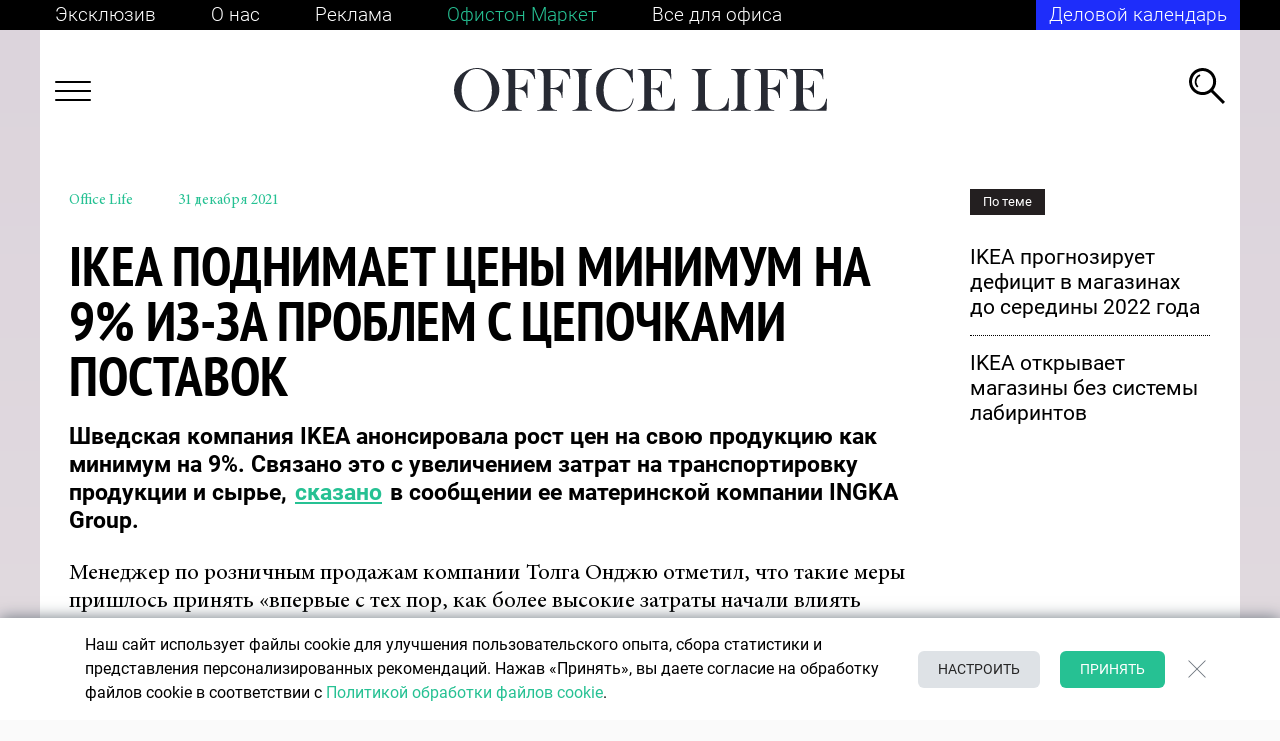

--- FILE ---
content_type: text/html; charset=UTF-8
request_url: https://officelife.media/news/27556-ikea-otkryvaet-magaziny-bez-sistemy-labirintov/
body_size: 30468
content:
<!DOCTYPE html>
<html lang="ru-RU">

<head>
	<meta name="msapplication-TileColor" content="#006BAD">
	<meta name="theme-color" content="#006BAD">
	<meta name="format-detection" content="telephone=no">
	<meta name="viewport" content="width=device-width, minimum-scale=1.0, maximum-scale=1.0, user-scalable=no, initial-scale=1.0">
    <meta name="yandex-verification" content="f87609dc235f6f2c" />
	<meta name="yandex-verification" content="7165c07d9fcd99e8" />
	<meta name='wmail-verification' content='b6dafd98f4bd90c33efa969e29d62110' />
	<meta name="google-site-verification" content="FZn9GUnE9v5LkZP6hEfjp_H-vURUN5KhtWM7om6pG94" />
    <meta name="robots" content="max-image-preview:large">
    <link rel="manifest" href="/manifest.json">

	<title>IKEA поднимает цены минимум на 9% из-за проблем с цепочками поставок &mdash; OfficeLife</title>

			<meta name="news_keywords" content="Торговля, IKEA, Торговые сети, Торговые площадки, Магазины" />
	
	<link rel="icon" type="image/png" href="/favicon.ico">
	<link rel="apple-touch-icon-precomposed" href="/apple-touch-icon.png">
	<link rel="alternate" type="application/rss+xml" href="https://officelife.media/news/rss/">

		<link rel="preload" href="/local/templates/html/fonts/MinionPro-Regular.woff2" as="font" type="font/woff2" crossorigin="anonymous">
	<link rel="preload" href="/local/templates/html/fonts/Roboto-Bold.woff2" as="font" type="font/woff2" crossorigin="anonymous">
	<link rel="preload" href="/local/templates/html/fonts/Roboto-Light.woff2" as="font" type="font/woff2" crossorigin="anonymous">
	<link rel="preload" href="/local/templates/html/fonts/Roboto-Medium.woff2" as="font" type="font/woff2" crossorigin="anonymous">
	<link rel="preload" href="/local/templates/html/fonts/Roboto-Regular.woff2" as="font" type="font/woff2" crossorigin="anonymous">
	<link rel="preload" href="/local/templates/html/fonts/Roboto-Thin.woff2" as="font" type="font/woff2" crossorigin="anonymous">
	<link rel="preload" href="/local/templates/html/fonts/PTSans-NarrowBold.woff2" as="font" type="font/woff2" crossorigin="anonymous">
	<link rel="preload" href="/local/templates/html/fonts/VogueHighlineSerif-Medium.woff2" as="font" type="font/woff2" crossorigin="anonymous">

	
	<meta http-equiv="Content-Type" content="text/html; charset=UTF-8" />
<meta name="description" content="Торговая сеть IKEA решила сменить формат и тестирует магазины без системы лабиринтов. Одна из первых таких площадок открылась в Китае, сообщает The Wall Street Journal.
﻿" />
<link rel="canonical" href="https://officelife.media/news/27556-ikea-otkryvaet-magaziny-bez-sistemy-labirintov/" />
<link href="/bitrix/cache/css/s1/html/page_65fcb7b13e3ea8701b8019be0cab5517/page_65fcb7b13e3ea8701b8019be0cab5517_v1.css?176537221112343" type="text/css"  rel="stylesheet" />
<link href="/bitrix/cache/css/s1/html/template_4d3f55ea1b7b163a0d2fba42bf8444b1/template_4d3f55ea1b7b163a0d2fba42bf8444b1_v1.css?1765372211260522" type="text/css"  data-template-style="true" rel="stylesheet" />
<link rel="amphtml" href="https://officelife.media/amp_news/27556-ikea-otkryvaet-magaziny-bez-sistemy-labirintov/" />

<meta property="og:type" content="article"/>
<meta property="og:site_name" content="officelife.media"/>
<meta property="og:locale" content="ru_RU"/>
<meta property="og:title" content="IKEA поднимает цены минимум на 9% из-за проблем с цепочками поставок"/>
<meta property="og:description" content="
	 Торговая сеть IKEA решила сменить формат и&nbsp;тестирует магазины без системы лабиринтов. Одна из&nbsp;первых таких площадок открылась в&nbsp;Китае, ..."/>
<meta property="og:url" content="https://officelife.media/news/27556-ikea-otkryvaet-magaziny-bez-sistemy-labirintov/"/>
<meta property="mywidget:title" content="IKEA поднимает цены минимум на 9% из-за проблем с цепочками поставок"/>
<meta property="mywidget:description" content="
	 Торговая сеть IKEA решила сменить формат и&nbsp;тестирует магазины без системы лабиринтов. Одна из&nbsp;первых таких площадок открылась в&nbsp;Китае, ..."/>
<meta property="og:image" content="https://officelife.media/upload/resize_cache/slam.image/iblock/984/600_315_2/9847c8aacce80a6994a6092fa86dc3ac.jpg">
<meta property="mywidget:image" content="https://officelife.media/upload/resize_cache/slam.image/iblock/984/600_315_2/9847c8aacce80a6994a6092fa86dc3ac.jpg">
<meta property="vk:image" content="https://officelife.media/upload/resize_cache/slam.image/iblock/984/600_315_2/9847c8aacce80a6994a6092fa86dc3ac.jpg">
<meta property="og:image:width" content="600">
<meta property="og:image:height" content="315">
<meta property="twitter:card" content="summary_large_image">
<meta property="twitter:site" content="@officelife">
<meta property="twitter:title" content="IKEA поднимает цены минимум на 9% из-за проблем с цепочками поставок">
<meta property="twitter:description" content="
	 Торговая сеть IKEA решила сменить формат и&nbsp;тестирует магазины без системы лабиринтов. Одна из&nbsp;первых таких площадок открылась в&nbsp;Китае, ...">
<meta property="twitter:image" content="https://officelife.media/upload/iblock/984/9847c8aacce80a6994a6092fa86dc3ac.jpg">
<meta property="twitter:url" content="https://officelife.media/news/27556-ikea-otkryvaet-magaziny-bez-sistemy-labirintov/">



		<meta name="yandex-verification" content="7f6407b87d917e54" />

    <link data-react-helmet="true" rel="dns-prefetch" href="//yandex.ru/">
    <link rel="preconnect" href="https://ads.adfox.ru">
    <link data-react-helmet="true" nonce="4mlgRcl7xR7lvKWaHrNGZw==" rel="preload" href="//yandex.ru/ads/system/context.js" as="script">
	<script type="text/javascript" data-skip-moving="true">
var counterBanner79 = 0;
		window.yaContextCb = window.yaContextCb || []
	</script>

	<script nonce="4mlgRcl7xR7lvKWaHrNGZw==" type="text/javascript" data-skip-moving="true" src="https://yandex.ru/ads/system/context.js" async></script>
    	<!-- Google tag (gtag.js) -->
	<script data-skip-moving="true" async src="https://www.googletagmanager.com/gtag/js?id=G-XQTF72YCME"></script>
	<script data-skip-moving="true">
		window.dataLayer = window.dataLayer || [];
		function gtag(){dataLayer.push(arguments);}
		gtag('js', new Date());
		gtag('config', 'G-XQTF72YCME');
	</script>

	<!-- Yandex.Metrika counter -->
	<script data-skip-moving="true" type="text/javascript">
		(function(m, e, t, r, i, k, a) {
			m[i] = m[i] || function() {
				(m[i].a = m[i].a || []).push(arguments)
			};
			m[i].l = 1 * new Date();
			k = e.createElement(t), a = e.getElementsByTagName(t)[0], k.async = 1, k.src = r, a.parentNode.insertBefore(k, a)
		})
		(window, document, "script", "https://mc.yandex.ru/metrika/tag.js", "ym");

		ym(46035384, "init", {
			clickmap: true,
			trackLinks: true,
			accurateTrackBounce: true,
			webvisor: true

		});
	</script>

	<!-- Rating Mail.ru counter -->
	<script type="text/javascript" data-skip-moving="true">
		var _tmr = window._tmr || (window._tmr = []);
		_tmr.push({
			id: "3184790",
			type: "pageView",
			start: (new Date()).getTime()
		});
		(function(d, w, id) {
			if (d.getElementById(id)) return;
			var ts = d.createElement("script");
			ts.type = "text/javascript";
			ts.async = true;
			ts.id = id;
			ts.src = "https://top-fwz1.mail.ru/js/code.js";
			var f = function() {
				var s = d.getElementsByTagName("script")[0];
				s.parentNode.insertBefore(ts, s);
			};
			if (w.opera == "[object Opera]") {
				d.addEventListener("DOMContentLoaded", f, false);
			} else {
				f();
			}
		})(document, window, "topmailru-code");
	</script><noscript>

	</noscript>
	<!-- //Rating Mail.ru counter -->


        
</head>

<body class="no-js no-transition inner banner-on article-page">


		<noscript>
		<img src="https://top-fwz1.mail.ru/counter?id=3184790;js=na" style="border:0;position:absolute;left:-9999px;" alt="Top.Mail.Ru" />
		<img src="https://mc.yandex.ru/watch/46035384" style="position:absolute; left:-9999px;" alt="" /></noscript>
	<script data-skip-moving="true">
		document.querySelector('body').classList.remove('no-js');
	</script>
	
	        	

    



<!--AdFox START-->
<!--dsail-Minsk-->
<!--Площадка: Dsail - Officelife.media - Fullscreen mobile / Dsail - Officelife.media - Fullscreen mobile / Dsail - Officelife.media - Fullscreen mobile-->
<!--Категория: <не задана>-->
<!--Тип баннера: Fullscreen_mobile-->
<div id="adfox_Fullscreen"></div>
<div id="Fullscreen_mobile"></div>
	<div class="wrapper  ">

		<header class="header-brand"></header>
		<header class="header-top">
			<div class="container container--black container--mobile">
				<div class="header-top__links header-container">

					
<div class="header-top__links-left">
            <a  class="header-top__link "
                href="/article/" aria-label="Эксклюзив"
             target="_self"  >
                                Эксклюзив        </a>
            <a  class="header-top__link header-top__link--mobile"
            href="/article/" aria-label="Эксклюзив"
             target="_self"  >
                                            Эксклюзив                    </a>
                <a  class="header-top__link "
                href="/about/editorial-policy/" aria-label="О нас"
             target="_self"  >
                                О нас        </a>
            <a  class="header-top__link header-top__link--mobile"
            href="/about/editorial-policy/" aria-label="О нас"
             target="_self"  >
                                            О нас                    </a>
                <a  class="header-top__link "
                href="/about/advertising/" aria-label="Реклама"
             target="_self"  >
                                Реклама        </a>
            <a  class="header-top__link header-top__link--mobile"
            href="/about/advertising/" aria-label="Реклама"
             target="_self"  >
                                            Реклама                    </a>
                <a  class="header-top__link header-top__link--green"
                href="https://officetonmarket.by/" aria-label="Офистон Маркет"
             target="_blank"  rel=nofollow>
                                Офистон Маркет        </a>
            <a  class="header-top__link header-top__link--mobile"
            href="https://officetonmarket.by/" aria-label="Офистон Маркет"
             target="_blank"  rel=nofollow>
                            <img src="/upload/upload/of-market.png">
                    </a>
                <a  class="header-top__link "
                href="https://www.officeton.by/" aria-label="Все для офиса"
             target="_self"  rel=nofollow>
                                Все для офиса        </a>
            <a  class="header-top__link header-top__link--mobile"
            href="https://www.officeton.by/" aria-label="Все для офиса"
             target="_self"  rel=nofollow>
                            <img src="/upload/upload/of.png">
                    </a>
        </div>


					<div class="header-top__links-right" id="header-top__links-right">
												

<a href="/events/" class="header-top__subs" style="text-decoration: none;color:#fff;">Деловой календарь</a>					</div>
				</div>
			</div>
		</header>
				<header class="header-bot">
			<div class="container container--white container--mobile">
				<div class="header-bot__content header-container">
					<div class="header-bot__menu js-header-menu-toggle">
						<!--Asset::getInstance()->addCss(SITE_TEMPLATE_PATH . "/components-template/burger/style.css");-->
						<div class="burger-icon"><span></span><span></span><span></span><span></span></div>
					</div>
					<div class="header-bot__logo">

						<a href="/">							<img src="/local/templates/html/images/logo.svg" alt="logo">							</a>					</div>
					<div class="header-bot__search js-header-search">
						<svg width="36" height="36" viewBox="0 0 36 36" fill="none" xmlns="http://www.w3.org/2000/svg">
							<path fill-rule="evenodd" clip-rule="evenodd" d="M33.866 35.9148L21.0516 23.1309L23.1857 21.0019L36 33.7858L33.866 35.9148Z" fill="currentColor"/>
							<path fill-rule="evenodd" clip-rule="evenodd" d="M13.5809 24.0866C19.4146 24.0866 24.1438 19.3686 24.1438 13.5487C24.1438 7.7288 19.4146 3.01082 13.5809 3.01082C7.74715 3.01082 3.01797 7.7288 3.01797 13.5487C3.01797 19.3686 7.74715 24.0866 13.5809 24.0866ZM13.5809 27.0974C21.0814 27.0974 27.1618 21.0315 27.1618 13.5487C27.1618 6.06596 21.0814 0 13.5809 0C6.08037 0 0 6.06596 0 13.5487C0 21.0315 6.08037 27.0974 13.5809 27.0974Z" fill="currentColor"/>
							<path fill-rule="evenodd" clip-rule="evenodd" d="M9.46606 18.3271C8.24399 17.1831 7.48028 15.5555 7.48028 13.7495C7.48028 11.097 9.12775 8.82924 11.4553 7.91369L10.5793 6.33691C7.70381 7.56811 5.68921 10.4236 5.68921 13.7495C5.68921 16.0071 6.61738 18.0479 8.11292 19.5111L9.46606 18.3271Z" fill="currentColor"/>
						</svg>
					</div>
					<div class="header-menu js-header-menu">

                        
<div class="js-nav nav nav--header" data-title="">
        <div class="nav-columns">
        <ul class="nav-list">
                        <li class="nav-item">
                <a class="nav-link" href="/last_news/" aria-label="НОВОСТИ">
                    <span class="nav-item-name">НОВОСТИ</span>
                </a>
                
                    
                                                </li>
                        <li class="nav-item">
                <a class="nav-link" href="/tags/business/" aria-label="БИЗНЕС И ГОСУДАРСТВО">
                    <span class="nav-item-name">БИЗНЕС И ГОСУДАРСТВО</span>
                </a>
                
                    
                                        <ul class="nav-list">
                                                <li class="nav-item">
                            <a class="nav-link" href="https://officelife.media/tags/trends-forecasts/" aria-label="Тренды и прогнозы">
                                <span class="nav-item-name">Тренды и прогнозы</span>
                            </a>
                        </li>
                                                <li class="nav-item">
                            <a class="nav-link" href="https://officelife.media/tags/players-ratings/" aria-label="Игроки и рейтинги">
                                <span class="nav-item-name">Игроки и рейтинги</span>
                            </a>
                        </li>
                                                <li class="nav-item">
                            <a class="nav-link" href="/tags/legislation/" aria-label="Закон и власть">
                                <span class="nav-item-name">Закон и власть</span>
                            </a>
                        </li>
                                            </ul>
                                                </li>
                        <li class="nav-item">
                <a class="nav-link" href="/tags/finance/" aria-label="ФИНАНСЫ">
                    <span class="nav-item-name">ФИНАНСЫ</span>
                </a>
                
                    
                                                </li>
                        <li class="nav-item">
                <a class="nav-link" href="/tags/logistics/" aria-label="ЛОГИСТИКА">
                    <span class="nav-item-name">ЛОГИСТИКА</span>
                </a>
                
                    
                                                </li>
                        <li class="nav-item">
                <a class="nav-link" href="/tags/cars/" aria-label="АВТОМОБИЛИ">
                    <span class="nav-item-name">АВТОМОБИЛИ</span>
                </a>
                
                    
                                                </li>
                        <li class="nav-item">
                <a class="nav-link" href="/tags/marketing/" aria-label="МАРКЕТИНГ И БРЕНДЫ">
                    <span class="nav-item-name">МАРКЕТИНГ И БРЕНДЫ</span>
                </a>
                
                    
                                                </li>
                        <li class="nav-item">
                <a class="nav-link" href="/tags/hr/" aria-label="ПСИХОЛОГИЯ & HR">
                    <span class="nav-item-name">ПСИХОЛОГИЯ & HR</span>
                </a>
                
                    
                                                </li>
                        <li class="nav-item">
                <a class="nav-link" href="/tags/knowledge-technology/" aria-label="ЗНАНИЯ И ТЕХНОЛОГИИ">
                    <span class="nav-item-name">ЗНАНИЯ И ТЕХНОЛОГИИ</span>
                </a>
                
                    
                                                </li>
                        <li class="nav-item">
                <a class="nav-link" href="/tags/health/" aria-label="ЗДОРОВЬЕ">
                    <span class="nav-item-name">ЗДОРОВЬЕ</span>
                </a>
                
                    
                                                </li>
                        <li class="nav-item">
                <a class="nav-link" href="/tags/life-style/" aria-label="СТИЛЬ ЖИЗНИ">
                    <span class="nav-item-name">СТИЛЬ ЖИЗНИ</span>
                </a>
                
                    
                                                </li>
                        <li class="nav-item">
                <a class="nav-link" href="/tags/sport/" aria-label="СПОРТ">
                    <span class="nav-item-name">СПОРТ</span>
                </a>
                
                    
                                                </li>
                    </ul>
    </div>
    </div>

					</div>
					<div class="search header-main__search">
						<form class="search__form" autocomplete="off" action="/search/"><input class="search__input js-header-search__input js-ajax-search" type="text" placeholder="Что ищем?" name="q" aria-label="Введите название товара" value="" data-iblock-id="[38]" />
							<button class="search__submit" id="ajax-search-submit" type="submit" aria-label="Кнопка поиска">
								<svg class="icon" style="width: 36px; height: 36px;">
									<use xlink:href="/local/templates/html/images/sprite.svg#i-search"></use>
								</svg>
							</button>
							<div class="search__close js-search-close">
								<svg class="icon" style="width: 36px; height: 36px;">
									<use xlink:href="/local/templates/html/images/sprite.svg#i-close-2"></use>
								</svg>
							</div>
						</form>
					</div>
					<!--include ../search-result/search-result-->
				</div>
			</div>
		</header>
				<div class="wrapper-content container">
			<main class="main">
				<!--Asset::getInstance()->addCss(SITE_TEMPLATE_PATH . "/components-template/index-page/style.css");-->
				<div class="container--white">
					<div class="page-container ">
						

<div class="js-mediator-article">

    
            
                                                                                                                                                                                                                
    

    

    <div class="article-body item-ajax" data-item-id="27556" data-url="/news/27556-ikea-otkryvaet-magaziny-bez-sistemy-labirintov/" data-title="IKEA поднимает цены минимум на 9% из-за проблем с цепочками поставок">
    <div class="row">


        <div class="col-12 col-sm-8 col-md-9 order-mod-2">
            <div class="article content addition-wrap " data-url="">
                                <div class="article__content" data-item-id="27556">
                                            <div id="addition-3" class="article-addition">
                            <div class="addition-header">
                                                                    <div class="file short check"
                                         title="Уровень достоверности - 5">
                                        <div class="paper"><span class="i"></span><span class="i"></span><span
                                                    class="i"></span><span class="txt"></span></div>
                                    </div>
                                                                <div class="source">
                                    <!--                                        -->                                                                            Office Life                                                                        </div>
                                                                                                            <span class="date date-template" data-time="31.12.2021 10:42:29"></span>
                                                                                                </div>
                            <div class="addition-body">
                                <div class="count-num">3</div>
                                <h3 class="h4 addition-title ">IKEA поднимает цены минимум на 9% из-за проблем с цепочками поставок</h3>
                                                                <div class="lead">
	 Шведская компания IKEA анонсировала рост цен на свою продукцию как минимум на 9%. Связано это с увеличением затрат на транспортировку продукции и сырье, <a href="https://www.ingka.com/news/ingka-group-looking-ahead-to-the-opportunities-and-challenges-of-retailing-in-2022/" target="_blank">сказано</a> в сообщении ее материнской компании INGKA Group.
</div>
<p>
	 Менеджер по розничным продажам компании Толга Онджю отметил, что такие меры пришлось принять «впервые с тех пор, как более высокие затраты начали влиять на мировую экономику». По его словам, компания вынуждена переложить часть возросших затрат на своих клиентов.
</p>
<p>
	 Прирост цен прогнозируют на уровне 9% в зависимости от инфляции в каждой из стран.
</p>
<p>
	 В сообщении сказано, что IKEA продолжает сталкиваться со значительными транспортными и сырьевыми ограничениями. Все это приводит к увеличению затрат, и в 2022 году компания не рассчитывает на резкое улучшение ситуации. Больше всего это ударило по продукции для стран Северной Америки и Европы.
</p>
<p>
	 Ранее в интервью Financial Times представители компании <a href="https://www.ft.com/content/19819f0b-9982-4f1a-b482-d13aaccf2ce7" target="_blank">отмечали</a>, что IKEA хотела бы взять повышение цен на себя, но не может этого сделать из-за падения чистой прибыли второй год подряд.
</p>
 <br>                            </div>
                            <div class="article__share_new">
                                <div class="share ">
                                    <div class="share-title">Поделиться:</div>

                                                                        <div class="ya-share-list">
                                        <div class="ya-share2" data-title="IKEA поднимает цены минимум на 9% из-за проблем с цепочками поставок" data-url="https://officelife.media/news/27556-ikea-otkryvaet-magaziny-bez-sistemy-labirintov/part3/ " data-bare data-curtain data-services="viber,telegram,facebook"></div>
                                    </div>

                                </div>
                            </div>


<!--                            <div class="side-news side-news--mobile">-->
<!--                                    --><!--                                        <div class="side-news__tag"><div class="tag tag--black tag--static" href="#">По теме</div></div>-->
<!--                                        <div class="side-news__content">-->
<!--                                            <div class="article-anchor">-->
<!--                                                <div class="list">-->
<!---->
<!--                                                    --><!--                                                            <div class="item not-anchor--><!--">-->
<!--                                                                <div class="number">--><!--</div>-->
<!--                                                                <a href="--><!--">--><!--</a>-->
<!--                                                            </div>-->
<!--                                                        --><!--                                                            --><!--                                                            --><!--                                                                <div class="item  not-anchor">-->
<!--                                                                    <div class="number">--><!--</div>-->
<!--                                                                    <a href="--><!--" data-anchor="#addition---><!--">--><!--</a>-->
<!--                                                                </div>-->
<!--                                                            --><!--                                                        --><!--                                                    --><!--                                                </div>-->
<!--                                            </div>-->
<!--                                        </div>-->
<!--                                        <div class="side-news__control">Показать еще</div>-->
<!--                                    --><!--                                        --><!--                                    --><!--                                </div>-->
                        </div>
                                        


               
                        <div class="btn_to_news">
                            <button class="js_btn_to_news" data-id="article-end-27556">К следующей новости</button>
                        </div>
                   

                </div>





                                                    </div>
                <div class="side-news side-news--mobile">
                                            <div class="side-news__tag"><div class="tag tag--black tag--static" href="#">По теме</div></div>
                        <div class="side-news__content">
                            <div class="article-anchor">
                                <div class="list">

                                                                                                                                                                                                                                                                                                            <div class="item  not-anchor">
                                                    <div class="number">2</div>
                                                    <a href="/news/27556-ikea-otkryvaet-magaziny-bez-sistemy-labirintov/part2/" data-anchor="#addition-2">IKEA прогнозирует дефицит в магазинах до середины 2022 года</a>
                                                </div>
                                                                                                                                                                                                                            <div class="item  not-anchor">
                                                    <div class="number">1</div>
                                                    <a href="/news/27556-ikea-otkryvaet-magaziny-bez-sistemy-labirintov/part1/" data-anchor="#addition-1">IKEA открывает магазины без системы лабиринтов</a>
                                                </div>
                                                                                                                                                        </div>
                            </div>
                        </div>
                        <div class="side-news__control">Показать еще</div>
                                    </div>
                



                    
			<div id="adfox_162799106916268980"></div>

	
            
				

<div id="adfox_162799026249235898"></div>


	
        



        </div>
        <div class="col-12 col-sm-4 col-md-3 order-mod-1">

            <div class="side-section side-section--sticky">
                <div class="side-section__item">
                        
	<div class="side-section__banner-wrap">
							<div id="300х600_news_1"></div>



		
	</div>
                    <div class="side-news side-news--desktop">
                                                    <div class="side-news__tag"><div class="tag tag--black tag--static" href="#">По теме</div></div>
                            <div class="side-news__content">
                                <div class="article-anchor">
                                    <div class="list">
                                                                                                                                                                                                                                                                                                                                        <div class="item  not-anchor">
                                                        <div class="number">2</div>
                                                        <a href="/news/27556-ikea-otkryvaet-magaziny-bez-sistemy-labirintov/part2/" data-anchor="#addition-2">IKEA прогнозирует дефицит в магазинах до середины 2022 года</a>
                                                    </div>
                                                                                                                                                                                                                                                <div class="item  not-anchor">
                                                        <div class="number">1</div>
                                                        <a href="/news/27556-ikea-otkryvaet-magaziny-bez-sistemy-labirintov/part1/" data-anchor="#addition-1">IKEA открывает магазины без системы лабиринтов</a>
                                                    </div>
                                                                                                                                                                        </div>
                                </div>
                            </div>
                                            </div>
                </div>
            </div>
        </div>
    </div>
</div>














    <script id="ld_json_27556" type="application/ld+json">
    {
      "@context":"http://schema.org",
      "@type":"NewsArticle",
      "mainEntityOfPage":
      {
        "@type":"WebPage",
        "@id":"https:\/\/officelife.media\/news\/27556-ikea-otkryvaet-magaziny-bez-sistemy-labirintov\/"
      },
      "headline":"IKEA \u043f\u043e\u0434\u043d\u0438\u043c\u0430\u0435\u0442 \u0446\u0435\u043d\u044b \u043c\u0438\u043d\u0438\u043c\u0443\u043c \u043d\u0430 9% \u0438\u0437-\u0437\u0430 \u043f\u0440\u043e\u0431\u043b\u0435\u043c \u0441 \u0446\u0435\u043f\u043e\u0447\u043a\u0430\u043c\u0438 \u043f\u043e\u0441\u0442\u0430\u0432\u043e\u043a",
      "articleSection":"https:\/\/officelife.media",
      "articleBody":"\u0422\u043e\u0440\u0433\u043e\u0432\u0430\u044f \u0441\u0435\u0442\u044c IKEA \u0440\u0435\u0448\u0438\u043b\u0430 \u0441\u043c\u0435\u043d\u0438\u0442\u044c \u0444\u043e\u0440\u043c\u0430\u0442 \u0438&nbsp;\u0442\u0435\u0441\u0442\u0438\u0440\u0443\u0435\u0442 \u043c\u0430\u0433\u0430\u0437\u0438\u043d\u044b \u0431\u0435\u0437 \u0441\u0438\u0441\u0442\u0435\u043c\u044b \u043b\u0430\u0431\u0438\u0440\u0438\u043d\u0442\u043e\u0432. \u041e\u0434\u043d\u0430 \u0438\u0437&nbsp;\u043f\u0435\u0440\u0432\u044b\u0445 \u0442\u0430\u043a\u0438\u0445 \u043f\u043b\u043e\u0449\u0430\u0434\u043e\u043a \u043e\u0442\u043a\u0440\u044b\u043b\u0430\u0441\u044c \u0432&nbsp;\u041a\u0438\u0442\u0430\u0435, \r\n\t\u0441\u043e\u043e\u0431\u0449\u0430\u0435\u0442 The Wall Street Journal.\r\n\r\n\r\n\t \u0412\u043c\u0435\u0441\u0442\u043e \u043f\u0440\u0438\u0432\u044b\u0447\u043d\u044b\u0445 \u043b\u0430\u0431\u0438\u0440\u0438\u043d\u0442\u043e\u0432 \u0441\u043e&nbsp;\u0441\u0442\u0435\u043b\u043b\u0430\u0436\u0430\u043c\u0438 \u0431\u044b\u0442\u043e\u0432\u044b\u0445 \u0442\u043e\u0432\u0430\u0440\u043e\u0432, \u043a\u043e\u0442\u043e\u0440\u044b\u0435 \u043f\u043e\u0434\u0442\u0430\u043b\u043a\u0438\u0432\u0430\u044e\u0442 \u0437\u0430\u0445\u0432\u0430\u0442\u0438\u0442\u044c \u043f\u043e\u0431\u043e\u043b\u044c\u0448\u0435 \u043f\u043e\u043a\u0443\u043f\u043e\u043a, \u0432&nbsp;\u043d\u043e\u0432\u043e\u0439 IKEA \u043f\u043e\u044f\u0432\u0438\u043b\u0438\u0441\u044c \u0437\u043e\u043d\u0430 \u0434\u043b\u044f \u0432\u0441\u0442\u0440\u0435\u0447 \u0441&nbsp;\u0434\u0440\u0443\u0437\u044c\u044f\u043c\u0438 \u0438&nbsp;\u0440\u0435\u0441\u0442\u043e\u0440\u0430\u043d \u0441&nbsp;\u0444\u0435\u0440\u043c\u0435\u0440\u0441\u043a\u0438\u043c\u0438 \u043f\u0440\u043e\u0434\u0443\u043a\u0442\u0430\u043c\u0438. \u0415\u0449\u0435 \u043e\u0434\u043d\u0430 \u043d\u043e\u0432\u0438\u043d\u043a\u0430&nbsp;\u2014 \u043e\u0442\u0434\u0435\u043b Maker's Hub, \u0432&nbsp;\u043a\u043e\u0442\u043e\u0440\u043e\u043c \u0441\u043e\u0442\u0440\u0443\u0434\u043d\u0438\u043a\u0438 \u043c\u0430\u0433\u0430\u0437\u0438\u043d\u0430 \u043f\u043e\u043c\u043e\u0433\u0430\u044e\u0442 \u0441&nbsp;\u0440\u0435\u043c\u043e\u043d\u0442\u043e\u043c \u0441\u0442\u0430\u0440\u044b\u0445 \u0432\u0435\u0449\u0435\u0439 \u0438&nbsp;\u0441\u043e&nbsp;\u0441\u0431\u043e\u0440\u043a\u043e\u0439 \u043d\u043e\u0432\u044b\u0445.\r\n\r\n\r\n\t \u0414\u0440\u0443\u0433\u043e\u0439 \u0444\u043e\u0440\u043c\u0430\u0442 \u0442\u0435\u0441\u0442\u0438\u0440\u0443\u044e\u0442 \u0432&nbsp;\u0441\u0442\u043e\u043b\u0438\u0446\u0435 \u0410\u0432\u0441\u0442\u0440\u0438\u0438, \u0433\u0434\u0435 \u043e\u0442\u043a\u0440\u043e\u0435\u0442\u0441\u044f \u043f\u044f\u0442\u0438\u044d\u0442\u0430\u0436\u043d\u044b\u0439 \u043c\u0430\u0433\u0430\u0437\u0438\u043d \u0441&nbsp;\u0440\u0435\u0441\u0442\u043e\u0440\u0430\u043d\u043e\u043c \u043d\u0430&nbsp;\u043a\u0440\u044b\u0448\u0435. \u041f\u0440\u0430\u0432\u0434\u0430, \u0432&nbsp;\u043d\u0435\u043c \u043d\u0435&nbsp;\u043f\u0440\u0435\u0434\u0443\u0441\u043c\u043e\u0442\u0440\u0435\u043d\u0430 \u043f\u0430\u0440\u043a\u043e\u0432\u043a\u0430, \u0430&nbsp;\u0433\u0430\u0431\u0430\u0440\u0438\u0442\u043d\u044b\u0435 \u043f\u043e\u043a\u0443\u043f\u043a\u0438 \u043e\u0431\u0435\u0449\u0430\u044e\u0442 \u0434\u043e\u0441\u0442\u0430\u0432\u0438\u0442\u044c \u043d\u0430&nbsp;\u0441\u043b\u0435\u0434\u0443\u044e\u0449\u0438\u0439 \u0434\u0435\u043d\u044c.\r\n\r\n\r\n\t \u0422\u0440\u0435\u0442\u0438\u0439 \u0432\u0430\u0440\u0438\u0430\u043d\u0442 \u043e\u043f\u0440\u043e\u0431\u0443\u044e\u0442 \u0432&nbsp;\u0420\u043e\u0441\u0441\u0438\u0438: \u043f\u043e\u043a\u0443\u043f\u0430\u0442\u0435\u043b\u0438 \u0441\u043c\u043e\u0433\u0443\u0442 \u0432\u044b\u0431\u0440\u0430\u0442\u044c \u0432&nbsp;\u043c\u0430\u0433\u0430\u0437\u0438\u043d\u0435 \u0442\u043e\u0432\u0430\u0440\u044b, \u043d\u043e \u0437\u0430\u0431\u0440\u0430\u0442\u044c \u0438\u0445&nbsp;\u043c\u043e\u0436\u043d\u043e \u0431\u0443\u0434\u0435\u0442 \u0442\u043e\u043b\u044c\u043a\u043e \u0432&nbsp;\u0441\u043f\u0435\u0446\u0438\u0430\u043b\u044c\u043d\u043e\u043c \u043f\u0443\u043d\u043a\u0442\u0435 \u0432\u044b\u0434\u0430\u0447\u0438.\r\n\r\n\r\n\t \u0427\u0442\u043e\u0431\u044b \u043e\u0431\u043b\u0435\u0433\u0447\u0438\u0442\u044c \u0436\u0438\u0437\u043d\u044c \u043f\u043e\u043a\u0443\u043f\u0430\u0442\u0435\u043b\u0435\u0439, IKEA&nbsp;\u0440\u0430\u0437\u0440\u0430\u0431\u043e\u0442\u0430\u043b\u0430 \u0438&nbsp;\u043c\u043e\u0431\u0438\u043b\u044c\u043d\u043e\u0435 \u043f\u0440\u0438\u043b\u043e\u0436\u0435\u043d\u0438\u0435, \u043a\u043e\u0442\u043e\u0440\u043e\u0435 \u043f\u043e\u043c\u043e\u0433\u0430\u0435\u0442 \u043f\u0440\u043e\u043b\u043e\u0436\u0438\u0442\u044c \u043e\u043f\u0442\u0438\u043c\u0430\u043b\u044c\u043d\u044b\u0439 \u043c\u0430\u0440\u0448\u0440\u0443\u0442 \u043f\u043e&nbsp;\u043c\u0430\u0433\u0430\u0437\u0438\u043d\u0443. \u0414\u043b\u044f \u044d\u0442\u043e\u0433\u043e \u0434\u043e\u0441\u0442\u0430\u0442\u043e\u0447\u043d\u043e \u043e\u0442\u0441\u043a\u0430\u043d\u0438\u0440\u043e\u0432\u0430\u0442\u044c \u043d\u0443\u0436\u043d\u044b\u0439 \u0442\u043e\u0432\u0430\u0440. \u0412&nbsp;\u0438\u0442\u043e\u0433\u0435 \u0443&nbsp;\u043f\u043e\u043a\u0443\u043f\u0430\u0442\u0435\u043b\u044f \u043f\u043e\u044f\u0432\u044f\u0442\u0441\u044f \u0432\u0430\u0440\u0438\u0430\u043d\u0442\u044b \u043f\u0440\u043e\u0433\u0443\u043b\u043a\u0438 \u0441\u0440\u0435\u0434\u0438 \u0441\u0442\u0435\u043b\u043b\u0430\u0436\u0435\u0439 \u0441 \u0442\u043e\u0432\u0430\u0440\u0430\u043c\u0438.\r\n\r\n\r\n\t \u041a\u043e\u043c\u043f\u0430\u043d\u0438\u044f \u043d\u0430\u043c\u0435\u0440\u0435\u043d\u0430 \u043f\u0440\u043e\u0442\u0435\u0441\u0442\u0438\u0440\u043e\u0432\u0430\u0442\u044c \u0434\u0430\u043d\u043d\u044b\u0435 \u043e&nbsp;\u043f\u043e\u043a\u0443\u043f\u043a\u0430\u0445, \u0441\u043e\u0432\u0435\u0440\u0448\u0435\u043d\u043d\u044b\u0445 \u0432&nbsp;\u0442\u0430\u043a\u0438\u0445 \u043c\u0430\u0433\u0430\u0437\u0438\u043d\u0430\u0445, \u043f\u043e\u0441\u043b\u0435 \u0447\u0435\u0433\u043e \u0431\u0443\u0434\u0435\u0442 \u0440\u0435\u0448\u0430\u0442\u044c, \u0441\u0442\u043e\u0438\u0442&nbsp;\u043b\u0438 \u043f\u043e\u0434\u043e\u0431\u043d\u044b\u0435 \u0440\u0435\u0448\u0435\u043d\u0438\u044f \u0432\u043d\u0435\u0434\u0440\u044f\u0442\u044c \u0432&nbsp;\u0434\u0440\u0443\u0433\u0438\u0445 \u0442\u043e\u0440\u0433\u043e\u0432\u044b\u0445 \u043e\u0431\u044a\u0435\u043a\u0442\u0430\u0445 IKEA.",
      "image":[
      "https:\/\/officelife.media\/upload\/iblock\/984\/9847c8aacce80a6994a6092fa86dc3ac.jpg"
      ],
      "datePublished":"2021-12-31T10:47:10+03:00",
      "dateModified":"2021-12-31T11:00:37+03:00",
              "author":
      {
        "@type":"Person",
"url": "",
        "name":"The Wall Street Journal "

      },
            "publisher":
      {
        "@type":"Organization",
        "name":"Office Life",
        "logo":
        {
          "@type":"ImageObject",
          "url":"https://officelife.media/local/templates/html/images/logo-light-m.png"
        }
      },
      "description":"\u0422\u043e\u0440\u0433\u043e\u0432\u0430\u044f \u0441\u0435\u0442\u044c IKEA \u0440\u0435\u0448\u0438\u043b\u0430 \u0441\u043c\u0435\u043d\u0438\u0442\u044c \u0444\u043e\u0440\u043c\u0430\u0442 \u0438&nbsp;\u0442\u0435\u0441\u0442\u0438\u0440\u0443\u0435\u0442 \u043c\u0430\u0433\u0430\u0437\u0438\u043d\u044b \u0431\u0435\u0437 \u0441\u0438\u0441\u0442\u0435\u043c\u044b \u043b\u0430\u0431\u0438\u0440\u0438\u043d\u0442\u043e\u0432. \u041e\u0434\u043d\u0430 \u0438\u0437&nbsp;\u043f\u0435\u0440\u0432\u044b\u0445 \u0442\u0430\u043a\u0438\u0445 \u043f\u043b\u043e\u0449\u0430\u0434\u043e\u043a \u043e\u0442\u043a\u0440\u044b\u043b\u0430\u0441\u044c \u0432&nbsp;\u041a\u0438\u0442\u0430\u0435, ..."    }
    </script>



<style>
    @media (max-width:575px) {

        .smi24__informer.smi24__auto.desktop {
            display: none;
        }
    }
    @media (min-width:575px) {

        .smi24__informer.smi24__auto.mobile {
            display: none;
        }
    }
</style>


    

        
    <div class="popular-section">
        <div class="row">
            <div class="col-12">
                <span class="tag tag--black tag--static tag--h2">Популярное</span>
                


<div class="news-section">
            <div class="adfox_mobile" id="adfox_16405970323432369"></div>
        <script data-skip-moving="true">
            window.yaContextCb.push(()=>{
                Ya.adfoxCode.createAdaptive({
                    ownerId: 239538,
                    containerId: 'adfox_16405970323432369',
                    params: {
                        p1: 'csauc',
                        p2: 'fixp'

                    } ,
                    onLoad: function(data){console.log('adfox_16405970323432369',data);},
                    onStub: function(data){console.log('adfox_16405970323432369',"onStub");},
                    onError: function(data){console.log('adfox_16405970323432369',data);},
                }, ['phone'], {
                    tabletWidth: 1023,
                    phoneWidth: 767,
                    isAutoReloads: false
                })
            })
        </script>

        <div class="adfox_mobile"  id="adfox_164059703573461337"></div>
        <script data-skip-moving="true">
            window.yaContextCb.push(()=>{
                Ya.adfoxCode.createAdaptive({
                    ownerId: 239538,
                    containerId: 'adfox_164059703573461337',
                    params: {
                        p1: 'csaud',
                        p2: 'fixp'

                    }
                }, ['phone'], {
                    tabletWidth: 1023,
                    phoneWidth: 767,
                    isAutoReloads: false
                })
            })
        </script>

        <div class="adfox_deckstop" id="adfox_164059697296164669"></div>
        <script data-skip-moving="true">
            window.yaContextCb.push(()=>{
                Ya.adfoxCode.createAdaptive({
                    ownerId: 239538,
                    containerId: 'adfox_164059697296164669',
                    params: {
                        p1: 'csaua',
                        p2: 'y'

                    },
                    onLoad: function(data){console.log('adfox_164059697296164669',data);},
                    onStub: function(data){
                        console.log(data)
                        console.log('adfox_164059697296164669',"onStub");
                    },
                    onError: function(data){console.log('adfox_164059697296164669',data);},
                }, ['desktop', 'tablet'], {
                    tabletWidth: 1023,
                    phoneWidth: 767,
                    isAutoReloads: false
                })
            })
        </script>


        <div class="adfox_deckstop" id="adfox_164059697530352460"></div>
        <script  data-skip-moving="true">
            window.yaContextCb.push(()=>{
                Ya.adfoxCode.createAdaptive({
                    ownerId: 239538,
                    containerId: 'adfox_164059697530352460',
                    params: {
                        p1: 'csaub',
                        p2: 'y'

                    }
                }, ['desktop', 'tablet'], {
                    tabletWidth: 1023,
                    phoneWidth: 767,
                    isAutoReloads: false
                })
            })
        </script>

    
    <!-- Код вставки на место отображения виджета -->
    <div class="smi24__row2">
        <div class="smi24__informer smi24__auto" data-smi-blockid="24083"></div>
        <div class="smi24__informer smi24__auto" data-smi-blockid="28903"></div>
    </div>
    

    </div>

<style>
    .smi24__informer.smi24__auto{
        margin-top:0!important;
    }
    @media (min-width:575px) {
        .smi24__informer.smi24__auto.mobile {
            display: none;
        }

    }
    @media (max-width:575px) {
        .news-section {
            justify-content: center;
        }

    }


    .news-section > .adfox_deckstop {
        width: 25%;
        padding: 0px 15px;
    }

    .news-section >.smi24__informer:not(.mobile){
        width: 25%;
        padding: 0px 15px;
    }

    .adfox_mobile{
        display: none;
    }
    .news-section > div {
        margin-bottom: 20px;
    }


    @media(max-width: 1024px){
        .news-section > .adfox_deckstop {
            width: 50%;
            padding: 0px 15px;
        }

        .news-section >.smi24__informer:not(.mobile){
            width: 50%;
            padding: 0px 15px;
        }

        .smi24__informer_row2{

        }

    }


    @media(max-width: 767px){
        .adfox_mobile{
            display: block;
        }

        .adfox_deckstop{
            display: none;
        }
    }

    .smi24__row2 {
        width: 50% !important;
        margin: 0!important;
    }
    .smi24__row2 .smi-image24083 {
        min-height: 190px!important;
    }

    @media(max-width: 1024px) {
        .smi24__row2 {
            width: 100% !important;
            padding: 0 30px!important;
        }
    }
    @media(max-width: 767px){
        .smi-row24083 {
            display: flex;
        }
        .smi24__row2 {
            padding: 0!important;
        }
    }

</style>


            </div>
        </div>
    </div>
    <div class="article-end-27556"></div>
    <div class="content"></div>
    <div class="ajax-area" data-id="27556"></div>
</div>

<div class="last-mediator-article"></div>



<!--'start_frame_cache_news_dynamic3'--><!--'end_frame_cache_news_dynamic3'-->







</div>
</div>
</main>
</div>
<!--Asset::getInstance()->addCss(SITE_TEMPLATE_PATH . "/components-template/footer/style.css");-->
<!--Asset::getInstance()->addJs(SITE_TEMPLATE_PATH . "/components-template/footer/script.min.js");-->
<footer class="footer">
	<div class="footer-top">
		<div class="container container--black2">
			<div class="footer-top__wrap">
				<div class="footer-menu">
					<div class="footer-menu__nav">
						<div class="footer-menu__title js-footer-menu">
							<div class="footer-menu__title-icon"></div>
							О проекте
						</div>
						
<div class="js-nav nav nav--footer" data-title="">
    <ul class="nav-list">
<!--            Первый уровень-->
                            <li class="nav-item">
                    <a data-tmp="/about/editorial-policy/"  class="nav-link" href="/about/editorial-policy/" aria-label="О ресурсе">О ресурсе                    </a>
                </li>
                            <li class="nav-item">
                    <a data-tmp="/authors/"  class="nav-link" href="/authors/" aria-label="Авторы Office Life">Авторы Office Life                    </a>
                </li>
                            <li class="nav-item">
                    <a data-tmp="/about/advertising/"  class="nav-link" href="/about/advertising/" aria-label="Реклама">Реклама                    </a>
                </li>
                            <li class="nav-item">
                    <a data-tmp="/upload/personal-data/Personal_data_policy_Office_Life.pdf"  class="nav-link" href="/upload/personal-data/Personal_data_policy_Office_Life.pdf" aria-label="Политика обработки персональных данных">Политика обработки персональных данных                    </a>
                </li>
                            <li class="nav-item">
                    <a data-tmp="/cookie-policy/"  class="nav-link" href="/cookie-policy/" aria-label="Политика обработки файлов cookie">Политика обработки файлов cookie                    </a>
                </li>
                    </ul>
</div>





					</div>
					<div class="footer-menu__nav">
						<div class="footer-menu__title js-footer-menu">
							<div class="footer-menu__title-icon"></div>
							Контакты
						</div>
						
<div class="js-nav nav nav--footer" data-title="">
    <ul class="nav-list">
<!--            Первый уровень-->
                            <li class="nav-item">
                    <a data-tmp="/about/feedback/"  class="nav-link" href="/about/feedback/" aria-label="Связаться с редакцией">Связаться с редакцией                    </a>
                </li>
                            <li class="nav-item">
                    <a data-tmp="/article/colleagues-say/"  class="nav-link" href="/article/colleagues-say/" aria-label="О чем говорят коллеги">О чем говорят коллеги                    </a>
                </li>
                            <li class="nav-item">
                    <a data-tmp="tel:+375173885960"  class="nav-link" href="tel:+375173885960" aria-label="8 (017) 388-59-60 (редакция)">8 (017) 388-59-60 (редакция)                    </a>
                </li>
                            <li class="nav-item">
                    <a data-tmp="mailto:info@officelife.media"  class="nav-link" href="mailto:info@officelife.media" aria-label="info@officelife.media">info@officelife.media                    </a>
                </li>
                            <li class="nav-item">
                    <a data-tmp="tel:+375447727722"  class="nav-link" href="tel:+375447727722" aria-label="+375(44)772-77-22 (рекл. отдел)">+375(44)772-77-22 (рекл. отдел)                    </a>
                </li>
                            <li class="nav-item">
                    <a data-tmp="mailto:reklama@officelife.media"  class="nav-link" href="mailto:reklama@officelife.media" aria-label="reklama@officelife.media">reklama@officelife.media                    </a>
                </li>
                    </ul>
</div>




					</div>
					<!--                    <div class="footer-menu__nav">-->
					<!--                        -->					<!---->
					<!--                    </div>-->
				</div>
				<div class="footer-subscribe-mobile" data-toggle="modal" data-target="#modal-subscribe">Подписаться
				</div>
				<div class="footer-subscribe ">
					
    <div class="footer-subscribe__bg"></div>
    <div class="footer-subscribe__title">Собираем самые важные новости за пять дней. Выходят утром по понедельникам</div>
    <form class="bv-form" id="formSubscribe1">
        <input type="hidden" name="sessid" id="sessid" value="1fa16be7a801297e69311a6c89cc1e60" />        <div class="footer-subscribe__input">
            <div class="form-group">
                <input type="text" name="ANTIBOT[NAME]" value="" class="hidden" style="display: none;">
                <input class="form-control" type="email" name="EMAIL" value=""
                        placeholder="e-mail" required="required"
                        pattern="[A-Za-zА-Яа-я0-9_-]{1,}@[A-Za-zА-Яа-я0-9_-]{1,}.[A-Za-zА-Яа-я0-9]{2,}"
                        data-bv-notempty-message="Обязательное поле"
                        data-bv-regexp-message="Неверный формат" data-bv-emailaddress-message=" "/>
<!--                <input type="hidden" name="recaptcha_response" id="recaptchaResponse">-->
<!--                <div style="transform:scale(0.7); transform-origin:0;" class="g-recaptcha" data-sitekey="6LcN3qYeAAAAAAFoVKztc_5Q94uZ4FfM5J8-DZya"></div>-->
<!--                <div class="text-danger" id="recaptchaError"></div>-->

            </div>

            <div class="form-group form-confirm-checkbox">
                <label for="confirm_form">
                    <input class="form-control" id="confirm_form"  required="required" data-bv-notempty-message="Обязательное поле" type="checkbox"  name="CONFIRM" value="Y"/>
                    <span>
                        Даю согласие на обработку моих персональных данных для
                        получения рекламно-информационной рассылки в соответствии
                        <a href="/upload/personal-data/Personal_data_policy_Office_Life.pdf" target="_blank">с условиями обработки</a>. Ознакомлен с <a href="/about/personal-data/" target="_blank">разъяснением прав</a>,
                        связанных с обработкой, механизмом их реализации,
                        последствиями дачи согласия или отказа.
                    </span>
                </label>
            </div>

        </div>
        <div class="footer-subscribe__submit">
            <input type="hidden" value="Y" name="subscribe"/>
            <button class="btn btn--icon" data-submit="true" onclick="yaCounter46035384.reachGoal('subscribe'); return true;">
                <svg class="icon" style="width:10px; height:6px;">
                    <use xlink:href="/local/templates/html/images/sprite.svg#i-arrow-down"></use>
                </svg>
                <span class="btn-text">Подписаться</span>
            </button>
        </div>
    </form>



<style>
    .grecaptcha-badge {
        visibility: hidden;
    }
</style>
				</div>
				<!--<div class="footer-subscribe">
                    <div class="footer-subscribe__bg"></div>
                    <div class="footer-subscribe__title">Подпишитесь на новости</div>
                    <form class="bv-form">
                        <div class="footer-subscribe__input">
                            <div class="form-group">
                                <input class="form-control" type="email" id="ID9620875774" name="NAME9620875774"
                                       placeholder="e-mail" required="required"
                                       pattern="[A-Za-zА-Яа-я0-9_-]{1,}@[A-Za-zА-Яа-я0-9_-]{1,}.[A-Za-zА-Яа-я0-9]{2,}"
                                       data-bv-notempty-message="Обязательное поле"
                                       data-bv-regexp-message="Неверный формат" data-bv-emailaddress-message=" "/>
                            </div>
                        </div>
                        <div class="footer-subscribe__submit">
                            <button class="btn btn--icon" data-submit="true">
                                <svg class="icon" style="width:10px; height:6px;">
                                    <use xlink:href="/local/templates/html/images/sprite.svg#i-arrow-down"></use>
                                </svg>
                                <span class="btn-text">Подписаться</span>
                            </button>
                        </div>
                    </form>
                </div>-->
				<div class="footer-social">
					<div class="footer-social__img">
						<picture>
    <source media="(min-width: 769px)" srcset="/local/templates/html/images/logo-footer.png"/>
    <source media="(max-width: 768px)" srcset="/local/templates/html/images/logo-footer-2.png"/>
    <a href="/about/brand-office-life/"><img width="195" src="/local/templates/html/images/logo-footer.png" height="28" alt="logo-footer"/></a>
</picture>					</div>
					<div class="footer-social__list">

<div class="footer-social__list-item">
   <a href="https://ttttt.me/officelife_media" target="_blank" rel="nofollow"><svg class="icon" style="width: 33px; height: 33px;">
        <use xlink:href="/local/templates/html/images/sprite.svg#i-tg"></use>
    </svg></a>
</div>
<div class="footer-social__list-item">
    <a href="https://www.facebook.com/officelife.media/" target="_blank" rel="nofollow"><svg class="icon" style="width: 33px; height: 33px;">
        <use xlink:href="/local/templates/html/images/sprite.svg#i-fb"></use>
    </svg></a>
</div>
<div class="footer-social__list-item">
    <a href="https://www.instagram.com/officelife.media/" target="_blank" rel="nofollow"><svg class="icon" style="width: 33px; height: 33px;">
        <use xlink:href="/local/templates/html/images/sprite.svg#i-inst"></use>
    </svg></a>
</div>
<div class="footer-social__list-item">
    <a href="https://vk.com/officelife.media" target="_blank" class="vk" rel="nofollow"><svg class="icon" style="width: 33px; height: 33px;">
        <use xlink:href="/local/templates/html/images/sprite.svg#i-vk"></use>
    </svg></a>
</div>

<div class="footer-social__list-item">
    <a href="https://invite.viber.com/?g2=AQB2CeFxb1bM6E%2B2kdyEZi3B%2BROfiBEAFh8ZBZTlsHrbFsnR0eETmEDpNcLTDcIl" target="_blank" rel="nofollow">

<svg  class="icon" style="width: 21px; height: auto; margin-left: 10px;" width="632" height="667" viewBox="0 0 632 667" fill="none" xmlns="http://www.w3.org/2000/svg">
<g clip-path="url(#clip0_1_2)">
<path d="M560.65 65C544.09 49.72 477.17 1.14 328.11 0.479996C328.11 0.479996 152.33 -10.12 66.64 68.48C18.94 116.19 2.15999 186 0.38999 272.55C-1.38001 359.1 -3.67003 521.3 152.68 565.28H152.83L152.73 632.39C152.73 632.39 151.73 659.56 169.62 665.1C191.26 671.82 203.96 651.17 224.62 628.91C235.96 616.69 251.62 598.74 263.42 585.02C370.35 594.02 452.59 573.45 461.93 570.41C483.52 563.41 605.69 547.76 625.56 385.57C646.07 218.4 615.64 112.66 560.65 65ZM578.77 373.58C562 509 462.91 517.51 444.64 523.37C436.87 525.87 364.64 543.84 273.81 537.91C273.81 537.91 206.13 619.56 184.99 640.79C181.69 644.11 177.81 645.45 175.22 644.79C171.58 643.9 170.58 639.59 170.62 633.29C170.68 624.29 171.2 521.77 171.2 521.77C171.2 521.77 171.12 521.77 171.2 521.77C38.94 485.05 46.65 347 48.15 274.71C49.65 202.42 63.23 143.2 103.57 103.37C176.05 37.72 325.36 47.53 325.36 47.53C451.45 48.08 511.87 86.05 525.88 98.77C572.4 138.6 596.1 233.91 578.77 373.54V373.58Z" fill="white"/>
<path d="M389.47 268.77C387.83 235.71 371.037 218.347 339.09 216.68" stroke="white" stroke-width="16.86" stroke-linecap="round" stroke-linejoin="round"/>
<path d="M432.72 283.27C433.387 252.47 424.263 226.737 405.35 206.07C386.35 185.33 360.05 173.91 326.3 171.44" stroke="white" stroke-width="16.86" stroke-linecap="round" stroke-linejoin="round"/>
<path d="M477 300.59C476.593 247.143 460.623 205.05 429.09 174.31C397.557 143.57 358.34 128.037 311.44 127.71" stroke="white" stroke-width="16.86" stroke-linecap="round" stroke-linejoin="round"/>
<path d="M340.76 381.68C340.76 381.68 352.61 382.68 358.99 374.82L371.43 359.17C377.43 351.41 391.91 346.46 406.09 354.36C416.716 360.42 427.032 367.009 437 374.1C446.41 381.02 465.68 397.1 465.74 397.1C474.92 404.85 477.04 416.23 470.79 428.23C470.79 428.3 470.74 428.42 470.74 428.48C463.856 440.413 455.117 451.174 444.85 460.36C444.73 460.42 444.73 460.48 444.62 460.54C435.7 467.993 426.937 472.23 418.33 473.25C417.063 473.472 415.775 473.552 414.49 473.49C410.695 473.527 406.919 472.946 403.31 471.77L403.03 471.36C389.77 467.62 367.63 458.26 330.76 437.92C309.424 426.288 289.111 412.87 270.04 397.81C260.481 390.266 251.363 382.179 242.73 373.59L241.81 372.67L240.89 371.75L239.97 370.82C239.66 370.52 239.36 370.21 239.05 369.9C230.461 361.267 222.374 352.149 214.83 342.59C199.772 323.521 186.354 303.212 174.72 281.88C154.38 245 145.02 222.88 141.28 209.6L140.87 209.32C139.698 205.711 139.12 201.935 139.16 198.14C139.09 196.855 139.167 195.567 139.39 194.3C140.463 185.713 144.707 176.947 152.12 168C152.18 167.89 152.24 167.89 152.3 167.77C161.483 157.503 172.245 148.767 184.18 141.89C184.24 141.89 184.36 141.83 184.43 141.83C196.43 135.58 207.81 137.7 215.55 146.83C215.61 146.89 231.66 166.16 238.55 175.57C245.642 185.547 252.231 195.874 258.29 206.51C266.19 220.68 261.24 235.19 253.48 241.17L237.83 253.61C229.93 259.99 230.97 271.84 230.97 271.84C230.97 271.84 254.15 359.57 340.76 381.68Z" fill="white"/>
</g>
<defs>
<clipPath id="clip0_1_2">
<rect width="631.99" height="666.43" fill="white"/>
</clipPath>
</defs>
</svg>
</a>
</div>


<div class="footer-social__list-item">
    <a href="https://www.tiktok.com/@officelife.media" target="_blank" class="tiktok" rel="nofollow">
<svg style="width: 33px; height: 33px; margin-left: 10px;    top: 4px;    position: relative;"  viewBox="0 0 33 33" fill="none">

<path class="icon" d="M19.589 6.686a4.793 4.793 0 0 1-3.77-4.245V2h-3.445v13.672a2.896 2.896 0 0 1-5.201 1.743l-.002-.001.002.001a2.895 2.895 0 0 1 3.183-4.51v-3.5a6.329 6.329 0 0 0-5.394 10.692 6.33 6.33 0 0 0 10.857-4.424V8.687a8.182 8.182 0 0 0 4.773 1.526V6.79a4.831 4.831 0 0 1-1.003-.104z" fill="white"/>

</svg>
</a>
</div>



</div>


					<div class="footer-social__sub">
						© 2026 ООО «Ньюстон Медиа»&nbsp;<br>
 Часть <a rel="nofollow" href="https://belkantongroup.com/" target="_blank">Belkanton Group</a>&nbsp;					</div>
				</div>
			</div>
		</div>
	</div>
	<div class="footer-bottom">
		<div class="container container container--black3 container--mobile">
			<div class="footer-bottom__wrap">
 <a class="footer-bottom__dev" href="https://slam.by/" rel="nofollow" target="_blank">Разработка сайта SLAM</a>
</div>
		</div>
	</div>
</footer>
<div id="installpwajs"></div>
</div>
<script  src="/bitrix/cache/js/s1/html/template_7bbf2743d5a4c61c6eaea5ad92cca19c/template_7bbf2743d5a4c61c6eaea5ad92cca19c_v1.js?1765372211261972"></script>
<script  src="/bitrix/cache/js/s1/html/page_fcaf5afe1a9f56fd7643a11ef804c0e5/page_fcaf5afe1a9f56fd7643a11ef804c0e5_v1.js?176537221174168"></script>


<script>
        /*$(document).on('counter_init', '#counter_triger_init', function() {
            setTimeout(function (){
            window.yaContextCb.push(() => {
                Ya.Context.AdvManager.render({
                    type: 'floorAd',
                    blockId: 'R-A-1649503-26'
                })
            })
            }, 5000);
        });*/

    </script>

<script>
$(document).on('counter_init', '#counter_triger_init', function() {
    window.yaContextCb.push(()=>{
        Ya.adfoxCode.create({
            ownerId: 239538,
            containerId: 'adfox_Fullscreen',
            type: 'fullscreen',
            params: {
                p1: 'davjj',
                p2: 'fixs',
            }
        })
        // Ya.adfoxCode.create({
        //     ownerId: 239538,
        //     containerId: 'Fullscreen_mobile',
        //     type: 'fullscreen',
        //     params: {
        //         p1: 'cqgws',
        //         p2: 'fixs'
        //     }
        // })
    });
//onRender: function() {$('#banner-27381').remove();}
});
</script>





<script>
    var counterBanner82 = 0;
</script>
<script>
counterBanner82++;
var str = "#adfox_162799106916268980_" + counterBanner82;
console.log(str);
$('#adfox_162799106916268980').attr("id",str );
    window.yaContextCb.push(()=>{
        Ya.adfoxCode.createAdaptive({
            ownerId: 239538,
        containerId: str,
            params: {
                p1: 'cqgwm',
            p2: 'fixp'

            }
        }, ['phone'], {
            tabletWidth: 1023,
            phoneWidth: 767,
            isAutoReloads: false
        })
    })
</script><script>
    window.yaContextCb.push(()=>{
        Ya.adfoxCode.createAdaptive({
            ownerId: 239538,
        containerId: 'adfox_162799026249235898',
            params: {
                p1: 'cqgwc',
            p2: 'y'

            },
            onRender: function() {
                $('#banner-27322').remove();
            }
        }, ['desktop', 'tablet'], {
            tabletWidth: 1023,
            phoneWidth: 767,
            isAutoReloads: false
        })
    })
</script><script>
    window.yaContextCb.push(()=>{
        Ya.adfoxCode.createAdaptive({
            ownerId: 239538,
            containerId: '300х600_news_1',
            params: {
                p1: 'davjh',
                p2: 'fgou'
            },
    onRender: function() {
                $('#banner-27209').remove();
            }
        }, ['desktop'], {
            tabletWidth: 1023,
            phoneWidth: 767,
            isAutoReloads: false
        })
    })
</script><script>(window.smiq = window.smiq || []).push({});</script><script>
    var in_process_detail = false;

    var idElements = [];

    var url_component = "/local/templates/html/components/slam/news.detail/.default/include_component.php";


    function get_next_item_detail_card() {

        if (in_process_detail) {
            return false;
        }

        in_process_detail = true;

        var ajaxArea = $('.ajax-area');
        var idElement = ajaxArea.data("id");

        if (idElement) {

            if(!(idElements.indexOf( idElement ) != -1) ){
                idElements.push(idElement);
            }

            $.ajax({
                type: "GET",
                dataType: "html",
                data: {AjaxNext:'Y', ELEMENT_ID:idElements, iblock_id:2, iblock_type:'news'},
                url: url_component,
                beforeSend: function () {
                    ajaxArea.addClass("js_proloader");
                },
                success: function (HTML) {

                    if (HTML != 'error') {

                        ajaxArea.remove();
                        in_process_detail = false;
                        $(HTML).insertAfter('div.content:last');
                        window.reinit.setNewsTime();

                        if(typeof window.initSliderSlImg == 'function') {
                            window.initSliderSlImg();
                        }

                        var cur_url = window.location.pathname,
                            item = $(HTML).find('.item-ajax'),
                            title = item.data('title'),
                            url = item.data('url');

                        ym(46035384, 'hit', url, item.data('title'), cur_url);
                        gtag('config', 'UA-4306179-18', {'page_title' : item.data('title'),'page_path': item.data('url')});

                    }else{
                        ajaxArea.removeClass("js_proloader");
                    }
                },
                complete: function () {
                    in_process_detail = false;

                }
            });
        }
    }


    var scrollDirection = 'DOWN';

    function setData(title, url) {

        if (window.location.pathname != url) {
            history.pushState(null, null, window.location.origin + url);
        }
        document.title = title;
    }

    $(window).scroll(function () {

	return false;        var load_point = 400;

        if ($('.ajax-area').offset().top < $(window).scrollTop() + $(window).height() + load_point) {
            get_next_item_detail_card();
        }

        var items = $('.item-ajax');
        for (var i = items.length - 1; i >= 0; i--) {
            var item = items[i],
                it_top = $(item).offset().top;
            if ($(window).scrollTop() + $(window).height() / 2 > it_top) {
                var title = $(item).data('title'),
                    url = $(item).data('url');
                if (title && url){
                    setData(title, url)
                }
                return false;

            } else if (i == 0) {
                var title = $(items[0]).data('title'),
                    url = $(items[0]).data('url');
                setData(title, url);
                return false;
            }
        }

    });

</script><script type="text/javascript">
    // $('div.footer-subscribe__submit').click(function(){
    //     $('div.footer-subscribe').addClass("success");
    //     $('div.footer-subscribe__title').text("Вы были успешно подписаны!")
    // });
    $(window).on('load', function() {
        initSubscribeFormValidations({
            form: '#formSubscribe1',
            messageModal: false,
            container: '#errorformSubscribeformSubscribe1',
            fields: {
                'EMAIL': {
                    validators: {
                        notEmpty: {
                            message: 'Введите корректный e-mail'
                        },
                        regexp: {
                            regexp: '^[^@\\s]+@([^@\\s]+\\.)+[^@\\s]+$',
                            message: 'Введите корректный e-mail'
                        }
                    }
                },
                'CONFIRM': {
                    validators: {
                        notEmpty: {
                            message: 'Введите корректный e-mail'
                        },
                    }
                }
            }
        })
    });
</script>
<script>
	window.addEventListener('load', function(event) {
		if (!window.metricsLoader) {
			window.metricsLoader = function(args = {}) {
				if (!args.name) {
					console.warn('vendorLoader: You must pass the name!');
					return;
				}
				if (!args.path) {
					console.warn('vendorLoader: You must pass the path!');
					return;
				}

				!window.vendor && (window.vendor = {});

				!window.SITE_TEMPLATE_PATH && (window.SITE_TEMPLATE_PATH = '/local/templates/html/');

				window.vendor[args.name] = {};
				window.vendor[args.name].load = {};
				window.vendor[args.name].load.timeout;
				window.vendor[args.name].load.status = false;
				window.vendor[args.name].load.loading = function() {

					if (!window.vendor[args.name].load.status) {
						window.vendor[args.name].load.status = true;
						clearTimeout(window.vendor[args.name].load.timeout);
						$(document).off('scroll.vendor-' + args.name);
						$(document).off('click.vendor-' + args.name);
						$(document).off('mouseover.vendor-' + args.name);
						if (args.path === 'none') {
							window.vendor[args.name].load.status = true;
							args.callback && args.callback();
							$(document).trigger('load.' + args.name)
						} else {
							$.getScript(
								(args.http ? '' : window.SITE_TEMPLATE_PATH) + args.path,
								args.callback || function() {}
							).fail(
								function(jqxhr, settings, exception) {
									console.log(jqxhr, settings, exception);
								}
							);
						}
					}
				};


				if (args.event.scroll) {
					$(document).on('scroll.vendor-' + args.name, function() {
						window.vendor[args.name].load.loading();
					});

					var doc = document.documentElement;
					var top = (window.pageYOffset || doc.scrollTop) - (doc.clientTop || 0);

					top > 100 && window.vendor[args.name].load.loading();

				}

				if (args.event.click) {
					$(document).on('click.vendor-' + args.name, function() {
						window.vendor[args.name].load.loading();
					});
				}

				if (args.event.mouseover) {
					$(document).on('mouseover.vendor-' + args.name, args.event.mouseover.trigger, function() {
						window.vendor[args.name].load.loading();
					});
				}

				if (args.event.timeout) {
					window.vendor[args.name].load.timeout = setTimeout(function() {
						window.vendor[args.name].load.loading();
					}, args.event.timeout || 3000)
				}
			}
		}
		window.metricsLoader && window.metricsLoader({
			name: 'sendpulse',
			path: 'none',
			event: {
				scroll: true,
				click: true,
				timeout: 500,
				mouseover: 'body',
			},
			callback: function() {


/*
				$.ajax({
					url: '/include/sendpulse.html',
					success: function(countersHTML) {
						$("body").append(countersHTML);

					},
					error: function(e, t) {
						console.log("error", e, t)
					},
					done: function() {

					},
				});*/


			}
		});
	});


	// const vendorloadStatus = {};

	// window.vendorLoader = function(args = {}) {
	// 	if (!args.name) {
	// 		console.warn('vendorLoader: You must pass the name!');
	// 		return;
	// 	}
	// 	if (!args.path) {
	// 		console.warn('vendorLoader: You must pass the path!');
	// 		return;
	// 	}

	// 	!window.vendor && (window.vendor = {});
	// 	!window.SITE_TEMPLATE_PATH && (window.SITE_TEMPLATE_PATH = '/local/templates/html/');
	// 	// !window.SITE_TEMPLATE_PATH && (window.SITE_TEMPLATE_PATH = '');

	// 	window.vendor[args.name] = {};
	// 	window.vendor[args.name].load = {};
	// 	window.vendor[args.name].load.timeout;
	// 	if (!vendorloadStatus[args.name]) {
	// 		vendorloadStatus[args.name] = {};
	// 		vendorloadStatus[args.name].load = {};
	// 		vendorloadStatus[args.name].load.timeout = {};
	// 		vendorloadStatus[args.name].load.status = false
	// 	}
	// 	vendorloadStatus[args.name].load.loading = function() {
	// 		if (!vendorloadStatus[args.name].load.status) {
	// 			vendorloadStatus[args.name].load.status = true
	// 			clearTimeout(vendorloadStatus[args.name].load.timeout);
	// 			$(document).off('scroll.vendor-' + args.name);
	// 			$(document).off('click.vendor-' + args.name);
	// 			$(document).off('mouseover.vendor-' + args.name);
	// 			$.getScript((!args.http ? window.SITE_TEMPLATE_PATH : '') + args.path, args.callback || function() {});
	// 		}

	// 	};

	// 	if (args.event.scroll) {
	// 		$(document).on('scroll.vendor-' + args.name, function() {
	// 			vendorloadStatus[args.name].load.loading();
	// 		});
	// 	}

	// 	if (args.event.click) {
	// 		$(document).on('click.vendor-' + args.name, function() {
	// 			vendorloadStatus[args.name].load.loading();
	// 		});
	// 	}

	// 	if (args.event.mouseover) {
	// 		$(document).on('mouseover.vendor-' + args.name, args.event.mouseover.trigger, function() {
	// 			vendorloadStatus[args.name].load.loading();
	// 		});
	// 	}

	// 	if (args.event.timeout) {
	// 		vendorloadStatus[args.name].load.timeout = setTimeout(function() {
	// 			vendorloadStatus[args.name].load.loading();
	// 		}, args.timeout || 3000)
	// 	}
	// }

	// window.vendorLoader({
	// 	name: 'sendpulse',
	// 	event: {
	// 		scroll: true
	// 	},
	// 	http: true,
	// 	path: '//cdn.sendpulse.com/28edd3380a1c17cf65b137fe96516659/js/push/b14ff2cc8c392ba6ab2cfa3176527e33_1.js',
	// 	callback: () => {
	// 		console.log('send pulse loaded');
	// 	}
	// })

	// console.log('vendor loader', window.vendorLoader)
</script>

<script> initAjaxSlamCounters("s1", "/local/modules/slam.counters");</script><script>
$(document).on('counter_init', '#counter_triger_init', function() {
    window.yaContextCb.push(()=>{
        Ya.adfoxCode.create({
            ownerId: 239538,
            containerId: 'adfox_320*100',
            type: 'floorAd',
            platform: 'touch',
            params: {
                p1: 'davjm',
                p2: 'fjqr',
            }
        });
        // Ya.adfoxCode.create({
        //     ownerId: 239538,
        //     containerId: 'adfox_166151646153851921_footer',
        //     type: 'floorAd',
        //     params: {
        //         p1: 'cvovb',
        //         p2: 'y'
        //     }
        // })
    })
});
</script>




<script>

    let deferredPrompt;
/*
    window.addEventListener('beforeinstallprompt', function (e) {
        // Prevent Chrome 67 and earlier from automatically showing the prompt
        e.preventDefault();

        // Stash the event so it can be triggered later.
        deferredPrompt = e;
        var insertionPoint = document.getElementById('header-top__links-right-2');
        insertionPoint.innerHTML = '<div class="header-top__subs" id="installpwa">Установить приложение</div>';

        document.addEventListener("click", function(e){

            const target = e.target.closest("#installpwa"); // Or any other selector.

            if (target) {

                if (!deferredPrompt) {
                    return;
                }


                // hide our user interface that shows our A2HS button
                // Show the prompt
                deferredPrompt.prompt();
                // Wait for the user to respond to the prompt
                deferredPrompt.userChoice
                    .then((choiceResult) => {
                        if (choiceResult.outcome === 'accepted') {
                            console.log('User accepted the A2HS prompt');
                        } else {
                            console.log('User dismissed the A2HS prompt');
                        }
                        deferredPrompt = null;
                    });


            }
        });

            });
*/


</script>


<script data="component"></script>



<script>
    window.Dev = window.Dev || {};

    var proxyList = new WeakMap(),
        eventsList = new WeakMap();

    function getObjectDelegateNew(func, thisObject, collection, decorator)
    {
        if (!Dev.utils.isFunction(func) || !Dev.utils.isMapKey(thisObject))
        {
            return func;
        }

        var objectDelegates = collection.get(thisObject);
        if (!objectDelegates)
        {
            objectDelegates = new WeakMap();
            collection.set(thisObject, objectDelegates);
        }

        var delegate = objectDelegates.get(func);
        if (!delegate)
        {
            delegate = decorator ? decorator(Dev.utils.delegate(func, thisObject)) : Dev.utils.delegate(func, thisObject);
            objectDelegates.set(func, delegate);
        }

        return delegate;
    }

    Dev.utils = {


        isNotEmptyObject: function (item)
        {
            for (var i in item)
            {
                if (item.hasOwnProperty(i))
                    return true;
            }

            return false;
        },

        isString: function(item) {
            return item === '' ? true : (item ? (typeof (item) == "string" || item instanceof String) : false);
        },

        isNotEmptyString: function(item) {
            return Dev.utils.isString(item) ? item.length > 0 : false;
        },

        isPlainObject: function(item)
        {
            if(!item || typeof(item) !== "object" || item.nodeType)
            {
                return false;
            }

            var hasProp = Object.prototype.hasOwnProperty;
            try
            {
                if (item.constructor && !hasProp.call(item, "constructor") && !hasProp.call(item.constructor.prototype, "isPrototypeOf") )
                {
                    return false;
                }
            }
            catch (e)
            {
                return false;
            }

            var key;
            for (key in item)
            {
            }
            return typeof(key) === "undefined" || hasProp.call(item, key);
        },

        mergeEx: function()
        {
            var arg = Array.prototype.slice.call(arguments);
            if(arg.length < 2)
            {
                return {};
            }

            var result = arg.shift();
            for (var i = 0; i < arg.length; i++)
            {
                for (var k in arg[i])
                {
                    if (typeof arg[i] == "undefined" || arg[i] == null || !arg[i].hasOwnProperty(k))
                    {
                        continue;
                    }

                    if (Dev.utils.isPlainObject(arg[i][k]) && Dev.utils.isPlainObject(result[k]))
                    {
                        Dev.utils.mergeEx(result[k], arg[i][k]);
                    }
                    else
                    {
                        result[k] = Dev.utils.isPlainObject(arg[i][k]) ? Dev.utils.clone(arg[i][k]) : arg[i][k];
                    }
                }
            }

            return result;
        },

        isDomNode: function(item) {
            return item && typeof (item) == "object" && "nodeType" in item;
        },
        isArray: function(item) {
            return item && Object.prototype.toString.call(item) == "[object Array]";
        },
        isDate : function(item) {
            return item && Object.prototype.toString.call(item) == "[object Date]";
        },

        isFunction: function(item) {
            return item === null ? false : (typeof (item) == "function" || item instanceof Function);
        },

        isMapKey: function(key)
        {
            return key && (typeof key === "object" || typeof key === "function");
        },

        isElementNode: function(item) {
            //document.body.ELEMENT_NODE;
            return item && typeof (item) == "object" && "nodeType" in item && item.nodeType == 1 && item.tagName && item.tagName.toUpperCase() != 'SCRIPT' && item.tagName.toUpperCase() != 'STYLE' && item.tagName.toUpperCase() != 'LINK';
        },

        clone: function(obj, bCopyObj)
        {
            var _obj, i, l;
            if (bCopyObj !== false)
                bCopyObj = true;

            if (obj === null)
                return null;

            if (Dev.utils.isDomNode(obj))
            {
                _obj = obj.cloneNode(bCopyObj);
            }
            else if (typeof obj == 'object')
            {
                if (Dev.utils.isArray(obj))
                {
                    _obj = [];
                    for (i=0,l=obj.length;i<l;i++)
                    {
                        if (typeof obj[i] == "object" && bCopyObj)
                            _obj[i] = Dev.utils.clone(obj[i], bCopyObj);
                        else
                            _obj[i] = obj[i];
                    }
                }
                else
                {
                    _obj =  {};
                    if (obj.constructor)
                    {
                        if (Dev.utils.isDate(obj))
                            _obj = new Date(obj);
                        else
                            _obj = new obj.constructor();
                    }

                    for (i in obj)
                    {
                        if (typeof obj[i] == "object" && bCopyObj)
                            _obj[i] = Dev.utils.clone(obj[i], bCopyObj);
                        else
                            _obj[i] = obj[i];
                    }
                }

            }
            else
            {
                _obj = obj;
            }

            return _obj;
        },


        remove: function(ob)
        {
            if (ob && null != ob.parentNode)
                ob.parentNode.removeChild(ob);
            ob = null;
            return null;
        },

        cleanNode: function(node, bSuicide)
        {
            node = Dev(node);
            bSuicide = !!bSuicide;

            if (node && node.childNodes)
            {
                while(node.childNodes.length > 0)
                    node.removeChild(node.firstChild);
            }

            if (node && bSuicide)
            {
                node = Dev.utils.remove(node);
            }

            return node;
        },

        adjust: function(elem, data)
        {
            var j,len;

            if (!elem.nodeType)
                return null;

            if (elem.nodeType == 9)
                elem = elem.body;

            if (data.attrs)
            {
                for (j in data.attrs)
                {
                    if(data.attrs.hasOwnProperty(j))
                    {
                        if (j == 'class' || j == 'className')
                            elem.className = data.attrs[j];
                        else if (j == 'for')
                            elem.htmlFor = data.attrs[j];
                        else if(data.attrs[j] == "")
                            elem.removeAttribute(j);
                        else
                            elem.setAttribute(j, data.attrs[j]);
                    }
                }
            }

            if (data.style)
            {
                for (j in data.style)
                {
                    if(data.style.hasOwnProperty(j))
                    {
                        elem.style[j] = data.style[j];
                    }
                }
            }

            if (data.props)
            {
                for (j in data.props)
                {
                    if(data.props.hasOwnProperty(j))
                    {
                        elem[j] = data.props[j];
                    }
                }
            }

            if (data.events)
            {
                for (j in data.events)
                {
                    if(data.events.hasOwnProperty(j))
                    {
                        Dev.utils.bind(elem, j, data.events[j]);
                    }
                }
            }

            if (data.dataset)
            {
                for (j in data.dataset)
                {
                    if(data.dataset.hasOwnProperty(j))
                    {
                        elem.dataset[j] = data.dataset[j]
                    }
                }
            }

            if (data.children && data.children.length > 0)
            {
                for (j=0,len=data.children.length; j<len; j++)
                {
                    if (Dev.utils.isNotEmptyString(data.children[j]))
                        elem.innerHTML += data.children[j];
                    else if (Dev.utils.isElementNode(data.children[j]))
                        elem.appendChild(data.children[j]);
                }
            }
            else if (data.text)
            {
                Dev.utils.cleanNode(elem);
                elem.appendChild((elem.ownerDocument || document).createTextNode(data.text));
            }
            else if (typeof data.html !== 'undefined')
            {
                elem.innerHTML = data.html;
            }

            return elem;
        },

        localStorageEncode: function(value)
        {
            if (typeof(value) == 'object')
                value = JSON.stringify(value);
            else
                value = value.toString();
            return value;
        },

        localStorageDecode: function(value)
        {
            var answer = null;
            if (!!value)
            {
                try {answer = JSON.parse(value);}
                catch(e) { answer = value; }
            }
            return answer;
        },

        localStorageGet: function(key)
        {
            var storageAnswer = localStorage.getItem(key);

            if (storageAnswer)
            {
                var ttl = storageAnswer.split(':', 1)*1000;
                if ((+new Date()) <= ttl)
                {
                    storageAnswer = storageAnswer.substring(11, storageAnswer.length);
                    return Dev.utils.localStorageDecode(storageAnswer);
                }
            }

            return null;
        },

        localStorageSet: function(key, value, ttl)
        {
            if (!ttl || ttl <= 0)
                ttl = 60;

            if (key == undefined || key == null || value == undefined)
                return false;

            try
            {
                localStorage.setItem(key, (Math.round((+new Date())/1000)+ttl)+':'+this.localStorageEncode(value));
            }
            catch (e)
            {

            }
        },

        bind: function(el, evname, func)
        {
            if (!el || typeof(el) !== "object")
            {
                return;
            }

            if (evname === 'mousewheel')
            {
                Dev.utils.bind(el, 'DOMMouseScroll', func);
            }
            else if (evname === 'transitionend')
            {
                Dev.utils.bind(el, 'webkitTransitionEnd', func);
                Dev.utils.bind(el, 'msTransitionEnd', func);
                Dev.utils.bind(el, 'oTransitionEnd', func);
                // IE8-9 doesn't support this feature!
            }
            else if (evname === 'bxchange')
            {
                Dev.utils.bind(el, "change", func);
                Dev.utils.bind(el, "cut", func);
                Dev.utils.bind(el, "paste", func);
                Dev.utils.bind(el, "drop", func);
                Dev.utils.bind(el, "keyup", func);

                return;
            }
            else if (evname === 'fullscreenchange')
            {
                if (document.cancelFullScreen)
                    Dev.utils.bind(el, "fullscreenchange", func);
                else if (document.mozCancelFullScreen)
                    Dev.utils.bind(el, "mozfullscreenchange", func);
                else if (document.webkitCancelFullScreen)
                    Dev.utils.bind(el, "webkitfullscreenchange", func);
            }

            if (el.addEventListener) // Gecko / W3C
            {
                el.addEventListener(evname, func, false);
            }
            else if (el.attachEvent) // IE
            {
                el.attachEvent("on" + evname, Dev.utils.proxy(func, el));
            }
            else
            {
                try
                {
                    el["on" + evname] = func;
                }
                catch(e)
                {

                }
            }

            var events = eventsList.get(el) || {};
            if (!Dev.utils.isArray(events[evname]))
            {
                events[evname] = [];
            }

            events[evname].push(func);
            eventsList.set(el, events);
        },

        proxy: function(func, thisObject)
        {
            return getObjectDelegateNew(func, thisObject, proxyList);
        },


        delegate: function (func, thisObject)
        {
            if (!func || !thisObject)
                return func;

            return function() {
                var cur = Dev.utils.proxy_context;
                Dev.utils.proxy_context = this;
                var res = func.apply(thisObject, arguments);
                Dev.utils.proxy_context = cur;
                return res;
            }
        },

        namespace: function(namespace)
        {
            var parts = namespace.split(".");
            var parent = BX;

            if (parts[0] === "BX")
            {
                parts = parts.slice(1);
            }

            for (var i = 0; i < parts.length; i++) {

                if (typeof parent[parts[i]] === "undefined")
                {
                    parent[parts[i]] = {};
                }
                parent = parent[parts[i]];
            }

            return parent;
        }
    }
    Dev.utils.proxy_context = null;

    ;(function() {

        function B24ManagerCookiePolicy()
        {
            this.manager = null;

            this.attributes = {
                script: 'data-bx-cookie-policy-template',
                initialized: 'data-bx-cookie-policy-initialized',
                section: 'data-bx-cookie-policy-section',
                sectionType: 'data-bx-cookie-policy-section-type',
                shown: 'shown',
            };

            this.events = {
                cookieManagerInitialized: 'BX.SB.Util.Gdpr.Cookie.Manager:onInitialized',
            };

            let namespace = Dev.utils.namespace('SB.Util.Gdpr.Cookie.Manager');

            if (namespace.isInitialized)
            {
                this.run();
            }
            else
            {
                document.addEventListener(this.events.cookieManagerInitialized, this.run.bind(this));
            }
        }

        B24ManagerCookiePolicy.prototype = {
            run: function() {
                let namespace = BX.SB.Util.Gdpr.Cookie.Manager;

                if (!namespace.hasOwnProperty('_isEmptyObject'))
                {
                    return;
                }

                this.manager = namespace;

                let sections = document.querySelectorAll('[' + this.attributes.section + ']:not([' + this.attributes.initialized + '])');

                for (let i = 0; i < sections.length; i++)
                {
                    let section = sections[i];

                    if (!!section)
                    {
                        if (section.hasAttribute(this.attributes.initialized))
                        {
                            continue;
                        }

                        section.setAttribute(this.attributes.initialized, 'true');

                        if (!section.hasAttribute(this.attributes.sectionType))
                        {
                            continue;
                        }

                        let type = section.getAttribute(this.attributes.sectionType);

                        switch (type)
                        {
                            case 'popup':
                                new B24ManagerCookiePolicyPopup({
                                    node: section,
                                    name: 'cookie_policy_site_redirect',
                                    base: this,
                                });
                                break;

                            case 'slidebar':
                                new B24ManagerCookiePolicyPopup({
                                    node: section,
                                    name: 'cookie_policy_slidebar',
                                    base: this,
                                });
                                break;

                            case 'popupsettings':
                                new B24ManagerCookiePolicyPopup({
                                    node: section,
                                    name: 'cookie_policy_popupsettings',
                                    base: this,
                                    disableCookieStorage: true,
                                    autoLoad: false,
                                    eventClasses: {
                                        loadClass: 'js-show-gdpr-settings'
                                    },
                                });
                                break;
                        }

                        section.removeAttribute('style');
                    }
                }
            }
        };

        function B24ManagerCookiePolicyPopup(settings)
        {

            if (!Dev.utils.isNotEmptyObject(settings))
            {
                return;
            }

            this.isInitialized = false;

            this.base = settings.base || {};

            if (!Dev.utils.isNotEmptyObject(this.base))
            {
                return;
            }

            this.manager = this.base.manager || {};

            if (!Dev.utils.isNotEmptyObject(this.manager))
            {
                return;
            }

            this.attributes = {
                shown: 'shown',
                close: 'data-bx-cookie-policy-section-close',
            };

            this.settings = {
                node: null,
                name: null,
                base: null,
                disableCookieStorage: false,
                autoLoad: true,
                eventClasses: {
                    loadClass: '',
                },
            };

            this.settings = Dev.utils.mergeEx({}, this.settings, settings);

            if (!this.settings.disableCookieStorage)
            {
                if (!Dev.utils.isNotEmptyString(this.settings.name))
                {
                    return;
                }

                this.settings.name = this.settings.name.toString();
            }

            if (!Dev.utils.isElementNode(this.settings.node))
            {
                return;
            }

            this.init();
        }

        B24ManagerCookiePolicyPopup.prototype = {
            show: function() {
                let attributes = { attrs: {} };
                attributes['attrs'][this.attributes.shown.toString()] = 'true';

                Dev.utils.adjust(this.settings.node, attributes);
            },
            hide: function() {
                if (!this.settings.disableCookieStorage)
                {
                    Dev.utils.localStorageSet(
                        this.settings.name,
                        'Y',
                        this.manager.isExpiresAllowed() ? 30 * 24 * 60 * 60 : 0
                    );
                }

                let attributes = { attrs: {} };
                attributes['attrs'][this.attributes.shown.toString()] = 'false';

                Dev.utils.adjust(this.settings.node, attributes);
            },
            bind: function() {
                let close = this.settings.node.querySelectorAll('[' + this.attributes.close + ']');

                for (let i in close)
                {
                    if (close.hasOwnProperty(i))
                    {
                        if (!Dev.utils.isElementNode(close[i]))
                        {
                            continue;
                        }

                        Dev.utils.bind(close[i], 'click', Dev.utils.proxy(this.hide, this));
                    }
                }

                if (Dev.utils.isNotEmptyString(this.settings.eventClasses.loadClass))
                {
                    let list = document.querySelectorAll('.' + this.settings.eventClasses.loadClass);

                    let _this = this;
                    for (let i = 0; i < list.length; i++)
                    {
                        Dev.utils.bind(list[i], 'click', function(e) {
                            e = e || document.event;
                            e.preventDefault();
                            _this.show();
                        });
                    }
                }
            },

            init: function() {

                if (this.isInitialized)
                {
                    return;
                }


                if (!this.settings.disableCookieStorage)
                {
                    let storage = Dev.utils.localStorageGet(this.settings.name);

                    if (Dev.utils.isNotEmptyString(storage))
                    {
                        return;
                    }
                }

                this.bind();

                if (this.settings.autoLoad)
                {
                    this.show();
                }

                this.isInitialized = true;
            },
        };



        function UserGDPRCookieSettings()
        {
            this.cookieName = null;

            this.isAjaxBusy = false;

            this.attributes = {
                initialized: 'data-bx-user-cookie-settings-initialized',
                section: 'data-bx-user-cookie-settings',
                list: 'data-bx-user-cookie-settings-list',
                item: 'data-bx-user-cookie-settings-list-item',
                type: 'data-bx-user-cookie-settings-list-item-type',
            };

            this.events = {
                cookieManagerInitialized: 'BX.SB.Util.Gdpr.Cookie.Manager:onInitialized',
            };

            this.nodes = {
                section: null,
                list: null,
                controller: {},
            };

            this.manager = null;

            let namespace = Dev.utils.namespace('SB.Util.Gdpr.Cookie.Manager');

            if (namespace.isInitialized)
            {
                this.run();
            }
            else
            {
                document.addEventListener(this.events.cookieManagerInitialized, this.run.bind(this));
            }
        }

        UserGDPRCookieSettings.prototype = {
            blockController: function() {
                let item = this.nodes.controller;

                for (let type in item)
                {
                    if (item.hasOwnProperty(type))
                    {
                     //   item[type]['input'].setAttribute('disabled', '');
                    }
                }
            },
            unblockController: function() {
                let item = this.nodes.controller;

                for (let type in item)
                {
                    if (item.hasOwnProperty(type))
                    {
                     //   item[type]['input'].removeAttribute('disabled');
                    }
                }
            },
            updateSettings: function(type, checked) {
                let _this = this;

                if (_this.isAjaxBusy)
                {
                    return;
                }

                _this.isAjaxBusy = true;

                _this.blockController();


                $.ajax({
                    type: 'post',
                    url: window.location.href,
                    timeout: 5000,
                    data: {
                        'change_gdpr_cookie_mode': checked ? 'Y' : 'N',
                        'change_gdpr_cookie_mode_type': type
                    },
                    response: 'json',
                    success: function (data) {
                        _this.isAjaxBusy = false;
                        _this.unblockController();
                    }
                })
            },
            getItemTypeAttribute: function(node) {
                return node.getAttribute(this.attributes.type.toString());
            },
            bind: function() {
                let _this = this;

                if (Dev.utils.isNotEmptyObject(_this.nodes.controller))
                {
                    let item = _this.nodes.controller;
                    for (let type in item)
                    {
                        if (item.hasOwnProperty(type))
                        {
                            Dev.utils.bind(item[type]['input'], 'bxchange', function() {
                                _this.updateSettings(type,this.checked);
                            });
                        }
                    }
                }
            },
            run: function() {
                let namespace = Dev.utils.namespace('SB.Util.Gdpr.Cookie.Manager');

                if (!Dev.utils.isNotEmptyObject(namespace))
                {
                    return;
                }

                this.manager = namespace;

                if (!this.manager.cookieNameList.hasOwnProperty('gdpr'))
                {
                    return;
                }

                this.cookieName = this.manager.cookieNameList['gdpr'];

                let section = document.querySelector('[' + this.attributes.section + ']:not([' + this.attributes.initialized + '])');

                if (!Dev.utils.isElementNode(section))
                {
                    return;
                }

                if (section.hasAttribute(this.attributes.initialized))
                {
                    return;
                }

                section.setAttribute(this.attributes.initialized, 'true');

                this.nodes.section = section;
                this.nodes.list = this.nodes.section.querySelector('[' + this.attributes.list + ']');

                let item = this.nodes.list.querySelectorAll('[' + this.attributes.item + ']');
                for (let i = 0; i < item.length; i++)
                {
                    let type = this.getItemTypeAttribute(item[i]);
                    let id = item[i].getAttribute('for');
                    let input = this.nodes.list.querySelector('#' + id);

                    this.nodes.controller[type.toString()] = {
                        'input': input,
                        'label': item[i],
                    };
                }

                this.bind();
            }
        };

        window.addEventListener('load', function (event) {
            new B24ManagerCookiePolicy();
            new UserGDPRCookieSettings();
        });

    })();



</script>



</body>
<!-- Модальные окна, перенести в ajax все модалки-->
<div class="modals-list js-modals-list">

			<div class="modal fade modal-article" id="modal-article" tabindex="-1" aria-modal="true" aria-hidden="true">
			<div class="modal-dialog modal-dialog-centered" role="document">
				<div class="modal-content">
					<div class="modal-header">
						<button class="modal-close" type="button" data-dismiss="modal" aria-label="Close">
							<svg class="icon" style="width: 22px; height: 22px;">
								<use xlink:href="/local/templates/html/images/sprite.svg?v=1#i-close-3"></use>
							</svg>
						</button>
					</div>

					<div class="modal-body">

					</div>
				</div>
			</div>
		</div>




	<div class="modal fade modal-subscribe" id="modal-subscribe" tabindex="-1" aria-modal="true" aria-hidden="true">
		<div class="modal-dialog modal-dialog-centered" role="document">
			<div class="modal-content">
				<div class="modal-header">
					<div class="modal-title">Итоги недели</div>
					<button class="modal-close" type="button" data-dismiss="modal" aria-label="Close">
						<svg class="icon" style="width: 22px; height: 22px;">
							<use xlink:href="/local/templates/html/images/sprite.svg#i-close"></use>
						</svg>
					</button>
				</div>

				<div class="modal-body">
					<div class="footer-subscribe modal-subscribe">
	<div class="footer-subscribe__bg"></div>
	<div class="footer-subscribe__title">Собираем самые важные новости за пять дней. Выходят утром по субботам</div>
	<form class="bv-form" id="formSubscribe3" method="post" action="/news/27556-ikea-otkryvaet-magaziny-bez-sistemy-labirintov/?subscribe=Y">
		<input type="hidden" name="sessid" id="sessid_1" value="1fa16be7a801297e69311a6c89cc1e60" />		<div class="footer-subscribe__input">
			<div class="form-group">                
			    <input type="text" name="ANTIBOT[NAME]" value="" class="hidden" style="display: none;">
				<input class="form-control" type="email" name="EMAIL" value="" placeholder="e-mail" required="required" />
				<!--                <input type="hidden" name="recaptcha_response" id="recaptchaResponse">-->
				<!--                <div style="transform:scale(0.9); transform-origin:0;" class="g-recaptcha" data-sitekey="6LcN3qYeAAAAAAFoVKztc_5Q94uZ4FfM5J8-DZya"></div>-->
				<!--                <div class="text-danger" id="recaptchaError"></div>-->
			</div>

            <div class="form-group form-confirm-checkbox">
                <label for="confirm_form_modal">
                    <input class="form-control" id="confirm_form_modal"  required="required" data-bv-notempty-message="Обязательное поле" type="checkbox"  name="CONFIRM" value="Y"/>
                    <span>
                        Даю согласие на обработку моих персональных данных для
                        получения рекламно-информационной рассылки в соответсвии
                        <a href="/upload/personal-data/Personal_data_policy_Office_Life.pdf" target="_blank">с условиями обработки</a>. Ознакомлен с <a href="/upload/personal-data/Personal_data_policy_Office_Life.pdf" target="_blank">разъяснением прав</a>,
                        связанных с обработкой, механизмом их реализации,
                        последствиями дачи согласия или отказа.
                    </span>
                </label>
            </div>

		</div>
		<div class="footer-subscribe__submit">
			<input type="hidden" value="Y" name="subscribe" />
			<button class="btn btn--icon" data-submit="true" onclick="yaCounter46035384.reachGoal('subscribe'); return true;">
				<svg class="icon" style="width:10px; height:6px;">
					<use xlink:href="/local/templates/html/images/sprite.svg#i-arrow-down"></use>
				</svg>
				<span class="btn-text">Подписаться</span>
			</button>
		</div>
	</form>
</div>


<script data-skip-moving="true" type="text/javascript">
	//  $('.footer-subscribe__submit').click(function(){
	//      $('div.footer-subscribe').addClass("success");
	//      $('div.footer-subscribe__title').text("Вы были успешно подписаны!")
	//  });
	$(window).on('load', function() {
		initSubscribeFormValidations({
			form: '#formSubscribe3',
			messageModal: false,
			container: '#errorformSubscribeformSubscribe3',
			fields: {
				'EMAIL': {
					validators: {
						notEmpty: {
							message: 'Введите корректный e-mail'
						},
						regexp: {
							regexp: '^[^@\\s]+@([^@\\s]+\\.)+[^@\\s]+$',
							message: 'Введите корректный e-mail'
						}
					}
				},
                'CONFIRM': {
                    validators: {
                        notEmpty: {
                            message: 'Введите корректный e-mail'
                        },
                    }
                }
			}
		})
	});
</script>
				</div>
			</div>
		</div>
	</div>
	<div class="modal fade modal-subscribe" id="modal-subscribe-top" tabindex="-1" aria-modal="true" aria-hidden="true">
		<div class="modal-dialog modal-dialog-centered" role="document">
			<div class="modal-content">
				<div class="modal-header">
					<div class="modal-title">Итоги недели</div>
					<button class="modal-close" type="button" data-dismiss="modal" aria-label="Close">
						<svg class="icon" style="width: 22px; height: 22px;">
							<use xlink:href="/local/templates/html/images/sprite.svg#i-close"></use>
						</svg>
					</button>
				</div>
				<div class="modal-body">
					<div class="footer-subscribe modal-subscribe">
	<div class="footer-subscribe__bg"></div>
	<div class="footer-subscribe__title">Собираем самые важные новости за пять дней. Выходят утром по субботам</div>
	<form class="bv-form" id="formSubscribe2" method="post" action="/news/27556-ikea-otkryvaet-magaziny-bez-sistemy-labirintov/?subscribe=Y">
		<input type="hidden" name="sessid" id="sessid_2" value="1fa16be7a801297e69311a6c89cc1e60" />		<div class="footer-subscribe__input">
			<div class="form-group">                
			    <input type="text" name="ANTIBOT[NAME]" value="" class="hidden" style="display: none;">
				<input class="form-control" type="email" name="EMAIL" value="" placeholder="e-mail" required="required" />
				<!--                <input type="hidden" name="recaptcha_response" id="recaptchaResponse">-->
				<!--                <div style="transform:scale(0.9); transform-origin:0;" class="g-recaptcha" data-sitekey="6LcN3qYeAAAAAAFoVKztc_5Q94uZ4FfM5J8-DZya"></div>-->
				<!--                <div class="text-danger" id="recaptchaError"></div>-->
			</div>

            <div class="form-group form-confirm-checkbox">
                <label for="confirm_form_modal">
                    <input class="form-control" id="confirm_form_modal"  required="required" data-bv-notempty-message="Обязательное поле" type="checkbox"  name="CONFIRM" value="Y"/>
                    <span>
                        Даю согласие на обработку моих персональных данных для
                        получения рекламно-информационной рассылки в соответсвии
                        <a href="/upload/personal-data/Personal_data_policy_Office_Life.pdf" target="_blank">с условиями обработки</a>. Ознакомлен с <a href="/upload/personal-data/Personal_data_policy_Office_Life.pdf" target="_blank">разъяснением прав</a>,
                        связанных с обработкой, механизмом их реализации,
                        последствиями дачи согласия или отказа.
                    </span>
                </label>
            </div>

		</div>
		<div class="footer-subscribe__submit">
			<input type="hidden" value="Y" name="subscribe" />
			<button class="btn btn--icon" data-submit="true" onclick="yaCounter46035384.reachGoal('subscribe'); return true;">
				<svg class="icon" style="width:10px; height:6px;">
					<use xlink:href="/local/templates/html/images/sprite.svg#i-arrow-down"></use>
				</svg>
				<span class="btn-text">Подписаться</span>
			</button>
		</div>
	</form>
</div>


<script data-skip-moving="true" type="text/javascript">
	//  $('.footer-subscribe__submit').click(function(){
	//      $('div.footer-subscribe').addClass("success");
	//      $('div.footer-subscribe__title').text("Вы были успешно подписаны!")
	//  });
	$(window).on('load', function() {
		initSubscribeFormValidations({
			form: '#formSubscribe2',
			messageModal: false,
			container: '#errorformSubscribeformSubscribe2',
			fields: {
				'EMAIL': {
					validators: {
						notEmpty: {
							message: 'Введите корректный e-mail'
						},
						regexp: {
							regexp: '^[^@\\s]+@([^@\\s]+\\.)+[^@\\s]+$',
							message: 'Введите корректный e-mail'
						}
					}
				},
                'CONFIRM': {
                    validators: {
                        notEmpty: {
                            message: 'Введите корректный e-mail'
                        },
                    }
                }
			}
		})
	});
</script>
				</div>
			</div>
		</div>
	</div>
</div>


<!--AdFox START-->
<!--dsail-Minsk-->
<!--Площадка: Dsail - Officelife.media - Floor Ad mobile / Dsail - Officelife.media - Floor Ad mobile / Dsail - Officelife.media - Floor Ad mobile-->
<!--Категория: <не задана>-->
<!--Тип баннера: 320*100-->
<div id="adfox_320*100"></div>
<div id="adfox_166151646153851921_footer"></div>
<!-- Фон мобильного меню-->
<div class="mob-overlay"></div>

<!--якорь подключения объединенного js-->
<div
        class="bx-main-cookie-policy bx-main-cookie-policy_cookie-settings-popup"
        data-bx-cookie-policy-section
        data-bx-cookie-policy-section-type="popupsettings"
>
    <div class="bx-main-cookie-policy__popup bx-main-cookie-policy__popup_settings">
        <div
                class="bx-main-cookie-policy__close"
                data-bx-cookie-policy-section-close
        ></div>
        <div class="bx-main-cookie-policy__container">

            <div class="bx-main-user-cookie-settings" data-bx-user-cookie-settings>
                <div class="bx-main-user-cookie-settings__content">
                    <div class="bx-main-user-cookie-settings__header"></div>
                    <div class="bx-main-user-cookie-settings__description_old">
                        <p>
                            Вы можете настроить удобные для вас файлы cookie, кроме необходимых. Отмена некоторых cookie может повлиять на работоспособность сайта.
                            <br/>
                            <br/>
                        </p>
                    </div>
                </div>
                <div class="bx-main-user-cookie-settings__content">
                    <div class="bx-main-user-cookie-settings__header">Настройка файлов cookie</div>
                    <div
                            class="bx-main-user-cookie-settings__controller"
                            data-bx-user-cookie-settings-list
                    >
                        <div class="bx-ui-field__container bx-ui-field__container_switch">
                            <input
                                    id="bx-cookie-type-necessary"
                                    type="checkbox"
                                    class="bx-ui-field__input"
                                    checked	disabled>
                            <label
                                    for="bx-cookie-type-necessary"
                                    class="bx-ui-field__label bx-ui-field__label_container"
                                    data-bx-user-cookie-settings-list-item
                                    data-bx-user-cookie-settings-list-item-type="necessary"
                            >
						<span class="bx-ui-field__selector bx-ui-field__selector_success bx-ui-field__selector_switch">
							<span class="bx-ui-field__selector-switch"></span>
						</span>
                                <span class="bx-ui-field__selector-text">Необходимые файлы cookie</span>
                            </label>

                            <div><p>Эти файлы cookie необходимы для функционирования веб-сайта и не могут быть отключены в наших системах. Вы можете настроить браузер таким образом, чтобы он блокировал эти файлы cookie или уведомлял вас об их использовании, но в таком случае возможно, что некоторые разделы веб-сайта не будут работать.</p></div>

                        </div>

                        <br/>

                        <div class="bx-ui-field__container bx-ui-field__container_switch">
                            <input
                                    id="bx-cookie-type-analytical"
                                    type="checkbox"
                                    class="bx-ui-field__input"
                                     checked											>
                            <label
                                    for="bx-cookie-type-analytical"
                                    class="bx-ui-field__label bx-ui-field__label_container"
                                    data-bx-user-cookie-settings-list-item
                                    data-bx-user-cookie-settings-list-item-type="analytical"
                            >
						<span class="bx-ui-field__selector bx-ui-field__selector_success bx-ui-field__selector_switch">
							<span class="bx-ui-field__selector-switch"></span>
						</span>
                                <span class="bx-ui-field__selector-text">Целевые файлы cookie</span>
                            </label>
                            <div><p>Эти файлы cookie настраиваются через наш веб-сайт нашими партнерами. Они могут использоваться для сбора данных о ваших интересах, посещаемых страницах и источниках трафика, чтобы оценивать и улучшать работу нашего веб-сайта. Также файлы cookie нужны для функционирования онлайн-чата и формы «Замена и возврат товара</p></div>

                        </div>


                    </div>
                </div>
                <div class="bx-main-user-cookie-settings__content">
                    <div class="bx-main-user-cookie-settings__header"></div>
                    <div class="bx-main-user-cookie-settings__description"><p>Больше информации Вы можете получить в нашей <a target="_blank" href="/cookie-policy/" rel="nofollow">Политике конфиденциальности</a></p></div>
                </div>
            </div>


        </div>
    </div>
    <div class="bx-main-cookie-policy__overflow"></div>
</div>



<div style="display: none" class="bx-main-cookie-policy bx-main-cookie-policy_slide-bar bx-main-cookie-policy__slide bx-main-cookie-policy__slide_bottom" data-bx-cookie-policy-section data-bx-cookie-policy-section-type="slidebar">
    <div class="bx-main-cookie-policy__slide-bar">
        <div class="bx-main-cookie-policy__container">
            <div class="bx-main-cookie-policy__introduce">

                Наш сайт использует файлы cookie для улучшения пользовательского опыта, сбора статистики и представления персонализированных рекомендаций.
                Нажав «Принять», вы даете согласие на обработку файлов cookie в соответствии с <a target="_blank" href="/cookie-policy/" rel="nofollow">Политикой обработки файлов cookie</a>.

            </div>
            <div class="bx-main-cookie-policy__controller">

                <div class="bx-main-cookie-policy__button">
                    <a class="js-show-gdpr-settings bx-ui-button bx-ui-button_square" href="#" rel="nofollow">Настроить</a>
                </div>

                <div class="bx-main-cookie-policy__button">
                    <span class="bx-ui-button bx-ui-button_square bx-ui-button_primary" data-bx-cookie-policy-section-close>Принять</span>
                </div>

                <div class="bx-main-cookie-policy__button">
                    <span class="bx-main-cookie-policy__close" data-bx-cookie-policy-section-close></span>
                </div>

            </div>
        </div>
    </div>
<!--    <div class="bx-main-cookie-policy__overflow"></div>-->
</div>


<style>
    .bx-main-cookie-policy {
        display: none;
        position: fixed;
        width: 100%;
        height: 100%;
        left: 0;
        right: 0;
        z-index: 1000000
    }

    .bx-main-cookie-policy.bx-main-cookie-policy_redirect-popup,.bx-main-cookie-policy.bx-main-cookie-policy_cookie-settings-popup {
        top: 0
    }

    .bx-main-cookie-policy.bx-main-cookie-policy_slide-bar:not([data-bx-cookie-policy-initialized]) {
        display: block;
        opacity: 1
    }

    .bx-main-cookie-policy .bx-main-cookie-policy__slide-bar:not([data-bx-cookie-policy-initialized]) {
        opacity: 1
    }

    .bx-main-cookie-policy__slide {
        height: auto
    }

    .bx-main-cookie-policy__slide_bottom {
        bottom: 0
    }

    .bx-main-cookie-policy[shown="true"] {
        display: block
    }

    .bx-main-cookie-policy[shown="true"] .bx-main-cookie-policy__popup,
    .bx-main-cookie-policy[shown="true"] .bx-main-cookie-policy__slide-bar {
        opacity: 1
    }

    .bx-main-cookie-policy[shown="true"] .bx-main-cookie-policy__overflow {
        display: block
    }

    .bx-main-cookie-policy[shown="true"].bx-main-cookie-policy_slide-bar .bx-main-cookie-policy__overflow {
        position: fixed;
        top: 0;
        z-index: 1;
    }
    .bx-main-cookie-policy[shown="true"].bx-main-cookie-policy_cookie-settings-popup{
        z-index: 1001;
    }

    .bx-main-cookie-policy .bx-main-cookie-policy-button.bx-main-cookie-policy-button_link {
        color: #0071bd;
        font-size: 1rem;
        font-weight: 500;
        line-height: 1;
        text-decoration: underline;
        cursor: pointer
    }

    .bx-main-cookie-policy .bx-main-cookie-policy-button.bx-main-cookie-policy-button_link:hover {
        color: #008ff0
    }

    .bx-main-cookie-policy .bx-main-cookie-policy-button.bx-main-cookie-policy-button_normal {
        text-transform: none
    }

    .bx-main-cookie-policy__popup {
        position: absolute;
        width: 100%;
        max-width: 500px;
        max-height: 70%;
        top: 50%;
        left: 50%;
        transform: translate(-50%, -50%);
        transition: 160ms all linear;
        opacity: 0;
        overflow-x: hidden;
        overflow-y: auto;
        z-index: 1200
    }

    .bx-main-cookie-policy__popup .bx-main-cookie-policy__container {
        padding: 35px;
        background-color: #fff;
        border-radius: 5px
    }

    .bx-main-cookie-policy__popup .bx-main-cookie-policy__logotype {
        display: block;
        margin: auto
    }

    .bx-main-cookie-policy__popup .bx-main-cookie-policy__introduce,.bx-main-cookie-policy__popup .bx-main-cookie-policy__epilogue {
        font-size: .875rem;
        line-height: 1.5;
        text-align: center
    }

    .bx-main-cookie-policy__popup .bx-main-cookie-policy__introduce,.bx-main-cookie-policy__popup .bx-main-cookie-policy__controller,.bx-main-cookie-policy__popup .bx-main-cookie-policy__epilogue {
        margin-top: 15px
    }

    .bx-main-cookie-policy__popup .bx-main-cookie-policy__introduce {
        font-weight: 500
    }

    .bx-main-cookie-policy__popup .bx-main-cookie-policy__controller {
        display: flex;
        align-items: center;
        justify-content: space-around;
        flex-wrap: wrap
    }

    .bx-main-cookie-policy__popup .bx-main-cookie-policy__controller.bx-main-cookie-policy__controller_center {
        justify-content: center
    }

    .bx-main-cookie-policy__popup .bx-main-cookie-policy__button {
        margin: 5px
    }

    .bx-main-cookie-policy__popup .bx-main-cookie-policy__controller.bx-main-cookie-policy__controller_center .bx-main-cookie-policy__button {
        margin: 5px 10px
    }

    .bx-main-cookie-policy__popup .bx-main-cookie-policy__epilogue {
        font-weight: 400
    }

    .bx-main-cookie-policy__popup .bx-main-cookie-policy__close {
        position: absolute;
        width: 24px;
        height: 24px;
        top: 10px;
        right: 10px;
        background: transparent;
        transition: 160ms all linear;
        cursor: pointer
    }

    .bx-main-cookie-policy__popup .bx-main-cookie-policy__close:before,.bx-main-cookie-policy__popup .bx-main-cookie-policy__close:after {
        content: '';
        display: block;
        position: absolute;
        width: 24px;
        height: 1px;
        top: 50%;
        left: 50%;
        background-color: #707880;
        transition: 160ms all linear
    }

    .bx-main-cookie-policy__popup .bx-main-cookie-policy__close:before {
        transform: translate(-50%, -50%) rotate(45deg)
    }

    .bx-main-cookie-policy__popup .bx-main-cookie-policy__close:after {
        transform: translate(-50%, -50%) rotate(-45deg)
    }

    .bx-main-cookie-policy__popup_settings {
        max-width: 800px
    }

    .bx-main-cookie-policy__slide-bar {
        position: absolute;
        width: 100%;
        bottom: 0;
        background-color: #fff;
        box-shadow: 0 0 15px 0 #6c757d;
        transition: 160ms all linear;
        opacity: 0;
        z-index: 12
    }

    .bx-main-cookie-policy__slide-bar .bx-main-cookie-policy__container {
        display: flex;
        align-items: center;
        justify-content: space-between;
        max-width: 1140px;
        margin: 0 auto;
        padding: 15px
    }

    .bx-main-cookie-policy__slide-bar .bx-main-cookie-policy__introduce {
        font-size: 1rem;
        font-weight: 400;
        line-height: 1.5
    }

    .bx-main-cookie-policy__slide-bar .bx-main-cookie-policy__introduce  a {
        color: #26c193;
    }

    .bx-main-cookie-policy__slide-bar .bx-main-cookie-policy__controller {
        display: flex;
        align-items: center;
        justify-content: space-around
    }

    .bx-main-cookie-policy__slide-bar .bx-main-cookie-policy__button {
        position: relative;
        margin: 5px 10px;
        white-space: nowrap
    }

    .bx-main-cookie-policy__slide-bar .bx-main-cookie-policy__close {
        position: absolute;
        width: 24px;
        height: 24px;
        top: 50%;
        background: transparent;
        transition: 160ms all linear;
        transform: translateY(-50%);
        cursor: pointer
    }

    .bx-main-cookie-policy__slide-bar .bx-main-cookie-policy__close:before,.bx-main-cookie-policy__slide-bar .bx-main-cookie-policy__close:after {
        content: '';
        display: block;
        position: absolute;
        width: 24px;
        height: 1px;
        top: 50%;
        left: 50%;
        background-color: #707880;
        transition: 160ms all linear
    }

    .bx-main-cookie-policy__slide-bar .bx-main-cookie-policy__close:before {
        transform: translate(-50%, -50%) rotate(45deg)
    }

    .bx-main-cookie-policy__slide-bar .bx-main-cookie-policy__close:after {
        transform: translate(-50%, -50%) rotate(-45deg)
    }

    .bx-main-cookie-policy__overflow {
        display: none;
        position: absolute;
        width: 100%;
        height: 100%;
        background-color: rgba(0,0,0,0.5);
        left: 0;
        right: 0;
        z-index: 1000
    }

    @media (max-width: 768px) {
        .bx-main-cookie-policy__slide-bar .bx-main-cookie-policy__container {
            flex-direction:column
        }

        .bx-main-cookie-policy__slide-bar .bx-main-cookie-policy__introduce {
            margin-bottom: 15px
        }

        .bx-main-cookie-policy__slide-bar .bx-main-cookie-policy__container {
            display: flex;
            align-items: center;
            justify-content: space-between;
            max-width: 1354px;
            margin: 0 auto;
            padding: 25px 15px
        }
    }

    .bx-main-user-cookie-settings__header {
        margin-bottom: 10px;
        font-size: 1.125rem;
        font-weight: 500;
        line-height: 1.5
    }

    .bx-main-user-cookie-settings__description {
        font-size: 1rem;
        line-height: 1.5;
        margin-bottom: 20px;
    }

    .bx-main-user-cookie-settings__description a{
        color: #26c193;
    }
    .bx-main-user-cookie-settings__controller {
        margin: 15px 0
    }

    .bx-main-user-cookie-settings__controller label {
        margin-bottom: .5rem
    }



    .bx-ui-button {
        display: inline-block;
        position: relative;
        padding: .5rem 1.25rem;
        border: none;
        border-radius: 30px;
        background-color: #dee2e6;
        color: #262626;
        font-family: inherit;
        font-size: .875rem;
        font-weight: 400;
        font-style: inherit;
        line-height: 1.5;
        text-align: center;
        text-transform: uppercase;
        text-decoration: none;
        box-sizing: border-box;
        outline: none;
        vertical-align: middle;
        cursor: pointer
    }

    .bx-ui-button:hover,.bx-ui-button:focus,.bx-ui-button:active {
        transition: all 0.2s ease-in-out
    }

    .bx-ui-button:focus,.bx-ui-button:active {
        outline: none
    }

    .bx-ui-button * {
        box-sizing: border-box
    }

    .bx-ui-button:hover:not(.bx-ui-button_no-hover) {
        background-color: #e9ecef;
        color: #262626;
        text-decoration: none
    }

    .bx-ui-button[disabled] {
        opacity: 0.5 !important;
        cursor: default
    }

    .bx-ui-button_cursor-default,.bx-ui-button_cursor-default:hover {
        cursor: default
    }

    .bx-ui-button.bx-ui-button_xs {
        padding: .25rem .75rem
    }

    .bx-ui-button.bx-ui-button_sm {
        padding: .375rem 1rem
    }

    .bx-ui-button.bx-ui-button_md {
        padding: .5rem 1.25rem
    }

    .bx-ui-button.bx-ui-button_lg {
        padding: .75rem 1.5rem
    }

    .bx-ui-button.bx-ui-button_square {
        border-radius: .375rem
    }

    .bx-ui-button.bx-ui-button_primary {
        background-color: #26c193;
        color: #fff
    }

    .bx-ui-button.bx-ui-button_primary:hover:not(.bx-ui-button_no-hover) {
        background-color: #44e8b8;
        color: #fff
    }

    .bx-ui-button.bx-ui-button_primary_dark {
        background-color: rgba(104,221,255,0.25);
        color: #262626;
        font-weight: 700
    }

    .bx-ui-button.bx-ui-button_primary_dark:hover:not(.bx-ui-button_no-hover) {
        background-color: rgba(104,221,255,0.25);
        color: #262626;
        opacity: .75
    }

    .bx-ui-button.bx-ui-button_success {
        background-color: #26c193;
        color: #fff
    }

    .bx-ui-button.bx-ui-button_success:hover:not(.bx-ui-button_no-hover) {
        background-color: #26c193;
        color: #fff
    }

    .bx-ui-button.bx-ui-button_success_dark {
        background-color: #26c193;
        color: #262626;
        font-weight: 700
    }

    .bx-ui-button.bx-ui-button_success_dark:hover:not(.bx-ui-button_no-hover) {
        background-color: #26c193;
        color: #262626;
        opacity: .75
    }

    .bx-ui-button.bx-ui-button_warning {
        background-color: #f7a700;
        color: #fff
    }

    .bx-ui-button.bx-ui-button_warning:hover:not(.bx-ui-button_no-hover) {
        background-color: #fbc048;
        color: #fff
    }

    .bx-ui-button.bx-ui-button_danger {
        background-color: #c82333;
        color: #fff
    }

    .bx-ui-button.bx-ui-button_danger:hover:not(.bx-ui-button_no-hover) {
        background-color: #ec7063;
        color: #fff
    }

    .bx-ui-button.bx-ui-button_border,.bx-ui-button.bx-ui-button_primary-border,.bx-ui-button.bx-ui-button_primary-border_dark,.bx-ui-button.bx-ui-button_success-border,.bx-ui-button.bx-ui-button_warning-border,.bx-ui-button.bx-ui-button_danger-border {
        background-color: transparent;
        border: 2px solid
    }

    .bx-ui-button.bx-ui-button_border:hover:not(.bx-ui-button_no-hover),.bx-ui-button.bx-ui-button_primary-border:hover:not(.bx-ui-button_no-hover),.bx-ui-button.bx-ui-button_primary-border_dark:hover:not(.bx-ui-button_no-hover),.bx-ui-button.bx-ui-button_success-border:hover:not(.bx-ui-button_no-hover),.bx-ui-button.bx-ui-button_warning-border:hover:not(.bx-ui-button_no-hover),.bx-ui-button.bx-ui-button_danger-border:hover:not(.bx-ui-button_no-hover) {
        background-color: transparent
    }

    .bx-ui-button.bx-ui-button_border {
        color: #ced4da
    }

    .bx-ui-button.bx-ui-button_border:hover:not(.bx-ui-button_no-hover) {
        color: #ced4da
    }

    .bx-ui-button.bx-ui-button_primary-border {
        color: #00aeef
    }

    .bx-ui-button.bx-ui-button_primary-border:hover:not(.bx-ui-button_no-hover) {
        color: #68ddff
    }

    .bx-ui-button.bx-ui-button_primary-border_dark {
        border-color: #00aeef;
        color: #262626
    }

    .bx-ui-button.bx-ui-button_primary-border_dark:hover:not(.bx-ui-button_no-hover) {
        border-color: #00aeef;
        color: #262626;
        opacity: .75
    }

    .bx-ui-button.bx-ui-button_success-border {
        color: #26c193
    }

    .bx-ui-button.bx-ui-button_success-border:hover:not(.bx-ui-button_no-hover) {
        color: #26c193
    }

    .bx-ui-button.bx-ui-button_warning-border {
        color: #f7a700
    }

    .bx-ui-button.bx-ui-button_warning-border:hover:not(.bx-ui-button_no-hover) {
        color: #fbc048
    }

    .bx-ui-button.bx-ui-button_danger-border {
        color: #c82333
    }

    .bx-ui-button.bx-ui-button_danger-border:hover:not(.bx-ui-button_no-hover) {
        color: #ec7063
    }



    .bx-ui-field {
        box-sizing: border-box
    }

    .bx-ui-field * {
        box-sizing: border-box
    }

    .bx-ui-field__container {
        position: relative;
        border-width: 2px;
        border-style: solid;
        border-color: #dee2e6;
        border-radius: .375rem
    }

    .bx-ui-field__container_checkbox,.bx-ui-field__container_radio,.bx-ui-field__container_switch {
        border: none
    }

    .bx-ui-field__container_primary {
        border-color: #00aeef
    }

    .bx-ui-field__container_success {
        border-color: #26c193
    }

    .bx-ui-field__container_warning {
        border-color: #f7a700
    }

    .bx-ui-field__container_danger {
        border-color: #c82333
    }

    .bx-ui-field__input {
        position: relative;
        width: 100%;
        padding: 20px 15px 9px;
        background-color: transparent;
        border: none;
        font-size: 1rem;
        line-height: 1.8;
        outline: none;
        opacity: 0;
        vertical-align: middle;
        box-sizing: border-box;
        transition: all 0.2s ease-in-out;
        resize: none
    }

    .bx-ui-field__input {
        -webkit-appearance: none;
        -moz-appearance: none;
        appearance: none
    }

    .bx-ui-field__input option {
        padding: 0 20px
    }

    textarea.bx-ui-field__input {
        min-height: 166px;
        margin-top: 25px;
        margin-bottom: 9px;
        padding-top: 0;
        padding-bottom: 0
    }

    .bx-ui-field__input[type="checkbox"],.bx-ui-field__input[type="radio"] {
        display: none
    }

    .bx-ui-field__label {
        transition: all 0.2s ease-in-out;
        box-sizing: border-box
    }

    .bx-ui-field__label_placeholder {
        position: absolute;
        top: 50%;
        left: 15px;
        font-size: 15px;
        opacity: .7;
        transform: translateY(-50%)
    }

    .bx-ui-field__label_container {
        display: flex;
        align-items: center
    }

    textarea+.bx-ui-field__label_placeholder {
        top: 10%
    }

    .bx-ui-field__selector {
        display: block;
        position: relative;
        width: 22px;
        height: 22px;
        margin-right: 15px;
        border-width: 2px;
        border-style: solid;
        border-color: #dee2e6;
        border-radius: .375rem;
        transition: all 0.2s ease-in-out
    }

    .bx-ui-field__selector_radio {
        border-radius: 50%
    }

    .bx-ui-field__selector_switch {
        width: 60px;
        height: 30px;
        border-radius: 25%/50%
    }

    .bx-ui-field__selector-arrow,.bx-ui-field__selector-cross,.bx-ui-field__selector-switch {
        position: absolute;
        transition: all 0.2s ease-in-out
    }

    .bx-ui-field__selector-arrow,.bx-ui-field__selector-cross {
        top: 50%;
        left: 50%
    }

    .bx-ui-field__selector-arrow {
        width: 60%;
        height: 35%;
        border-bottom: 2px solid transparent;
        border-left: 2px solid transparent;
        transform: rotate(-45deg) translate3d(-16.5%, -100%, 0)
    }

    .bx-ui-field__selector-cross {
        width: 100%;
        height: 0;
        border-color: transparent;
        transform: translate(-50%, -50%)
    }

    .bx-ui-field__selector-cross:before,.bx-ui-field__selector-cross:after {
        content: '';
        display: block;
        position: absolute;
        width: 90%;
        height: 0;
        top: 50%;
        left: 50%;
        border-bottom-width: 2px;
        border-bottom-style: solid;
        border-bottom-color: inherit
    }

    .bx-ui-field__selector-cross:before {
        transform: translate(-50%, -50%) rotate(45deg)
    }

    .bx-ui-field__selector-cross:after {
        transform: translate(-50%, -50%) rotate(-45deg)
    }

    .bx-ui-field__selector-dot {
        position: absolute;
        width: 0;
        height: 0;
        top: 50%;
        left: 50%;
        margin-top: -4px;
        margin-left: -4px;
        border-width: 4px;
        border-style: solid;
        border-color: transparent;
        border-radius: 100%
    }

    .bx-ui-field__selector-switch {
        width: 40%;
        height: 80%;
        top: 50%;
        left: 5%;
        border-radius: 100%;
        background-color: #dee2e6;
        transform: translate(0, -50%)
    }

    .bx-ui-field__selector-text {
        flex: 1;
        font-size: .875rem;
        line-height: 22px
    }

    .bx-ui-field__input_opened:not(.bx-ui-field__input_disabled),.bx-ui-field__input_focused:not(.bx-ui-field__input_disabled),.bx-ui-field__input_filled:not([disabled]),.bx-ui-field__input:not([disabled]):focus {
        opacity: 1
    }

    .bx-ui-field__input_opened:not(.bx-ui-field__input_disabled)+.bx-ui-field__label,.bx-ui-field__input_focused:not(.bx-ui-field__input_disabled)+.bx-ui-field__label,.bx-ui-field__input_filled:not([disabled])+.bx-ui-field__label,.bx-ui-field__input:not([disabled]):focus+.bx-ui-field__label {
        top: 15px;
        font-size: .75rem
    }

    .bx-ui-field__container_select {
        background: no-repeat calc(100% - 10px) center url("[data-uri]")
    }

    .bx-ui-field__input_opened.bx-ui-field__input_disabled,.bx-ui-field__input_focused.bx-ui-field__input_disabled,.bx-ui-field__input_filled[disabled],.bx-ui-field__input[disabled] {
        opacity: .3
    }

    .bx-ui-field__input_opened.bx-ui-field__input_disabled+.bx-ui-field__label,.bx-ui-field__input_focused.bx-ui-field__input_disabled+.bx-ui-field__label,.bx-ui-field__input_filled[disabled]+.bx-ui-field__label,.bx-ui-field__input[disabled]+.bx-ui-field__label {
        opacity: .5
    }

    .bx-ui-field__input_opened.bx-ui-field__input_disabled+.bx-ui-field__label_placeholder,.bx-ui-field__input_focused.bx-ui-field__input_disabled+.bx-ui-field__label_placeholder,.bx-ui-field__input_filled[disabled]+.bx-ui-field__label_placeholder,.bx-ui-field__input[disabled]+.bx-ui-field__label_placeholder {
        opacity: .3
    }

    .bx-ui-field__input[type="checkbox"]:not([disabled])+.bx-ui-field__label .bx-ui-field__selector:hover,.bx-ui-field__input[type="radio"]:not([disabled])+.bx-ui-field__label .bx-ui-field__selector:hover {
        background-color: #f8f9fa;
        cursor: pointer
    }

    .bx-ui-field__input[type="checkbox"]:checked+.bx-ui-field__label .bx-ui-field__selector,.bx-ui-field__input[type="checkbox"]:checked+.bx-ui-field__label .bx-ui-field__selector-arrow,.bx-ui-field__input[type="checkbox"]:checked+.bx-ui-field__label .bx-ui-field__selector-cross,.bx-ui-field__input[type="checkbox"]:checked+.bx-ui-field__label .bx-ui-field__selector-dot,.bx-ui-field__input[type="radio"]:checked+.bx-ui-field__label .bx-ui-field__selector,.bx-ui-field__input[type="radio"]:checked+.bx-ui-field__label .bx-ui-field__selector-arrow,.bx-ui-field__input[type="radio"]:checked+.bx-ui-field__label .bx-ui-field__selector-cross,.bx-ui-field__input[type="radio"]:checked+.bx-ui-field__label .bx-ui-field__selector-dot {
        border-color: #adb5bd
    }

    .bx-ui-field__input[type="checkbox"]:checked+.bx-ui-field__label .bx-ui-field__selector_primary,.bx-ui-field__input[type="radio"]:checked+.bx-ui-field__label .bx-ui-field__selector_primary {
        border-color: #00aeef
    }

    .bx-ui-field__input[type="checkbox"]:checked+.bx-ui-field__label .bx-ui-field__selector_primary .bx-ui-field__selector-arrow,.bx-ui-field__input[type="checkbox"]:checked+.bx-ui-field__label .bx-ui-field__selector_primary .bx-ui-field__selector-cross,.bx-ui-field__input[type="checkbox"]:checked+.bx-ui-field__label .bx-ui-field__selector_primary .bx-ui-field__selector-dot,.bx-ui-field__input[type="radio"]:checked+.bx-ui-field__label .bx-ui-field__selector_primary .bx-ui-field__selector-arrow,.bx-ui-field__input[type="radio"]:checked+.bx-ui-field__label .bx-ui-field__selector_primary .bx-ui-field__selector-cross,.bx-ui-field__input[type="radio"]:checked+.bx-ui-field__label .bx-ui-field__selector_primary .bx-ui-field__selector-dot {
        border-color: #00aeef
    }

    .bx-ui-field__input[type="checkbox"]:checked+.bx-ui-field__label .bx-ui-field__selector_success,.bx-ui-field__input[type="radio"]:checked+.bx-ui-field__label .bx-ui-field__selector_success {
        border-color: #26c193
    }

    .bx-ui-field__input[type="checkbox"]:checked+.bx-ui-field__label .bx-ui-field__selector_success .bx-ui-field__selector-arrow,.bx-ui-field__input[type="checkbox"]:checked+.bx-ui-field__label .bx-ui-field__selector_success .bx-ui-field__selector-cross,.bx-ui-field__input[type="checkbox"]:checked+.bx-ui-field__label .bx-ui-field__selector_success .bx-ui-field__selector-dot,.bx-ui-field__input[type="radio"]:checked+.bx-ui-field__label .bx-ui-field__selector_success .bx-ui-field__selector-arrow,.bx-ui-field__input[type="radio"]:checked+.bx-ui-field__label .bx-ui-field__selector_success .bx-ui-field__selector-cross,.bx-ui-field__input[type="radio"]:checked+.bx-ui-field__label .bx-ui-field__selector_success .bx-ui-field__selector-dot {
        border-color: #26c193
    }

    .bx-ui-field__input[type="checkbox"]:checked+.bx-ui-field__label .bx-ui-field__selector_warning,.bx-ui-field__input[type="radio"]:checked+.bx-ui-field__label .bx-ui-field__selector_warning {
        border-color: #f7a700
    }

    .bx-ui-field__input[type="checkbox"]:checked+.bx-ui-field__label .bx-ui-field__selector_warning .bx-ui-field__selector-arrow,.bx-ui-field__input[type="checkbox"]:checked+.bx-ui-field__label .bx-ui-field__selector_warning .bx-ui-field__selector-cross,.bx-ui-field__input[type="checkbox"]:checked+.bx-ui-field__label .bx-ui-field__selector_warning .bx-ui-field__selector-dot,.bx-ui-field__input[type="radio"]:checked+.bx-ui-field__label .bx-ui-field__selector_warning .bx-ui-field__selector-arrow,.bx-ui-field__input[type="radio"]:checked+.bx-ui-field__label .bx-ui-field__selector_warning .bx-ui-field__selector-cross,.bx-ui-field__input[type="radio"]:checked+.bx-ui-field__label .bx-ui-field__selector_warning .bx-ui-field__selector-dot {
        border-color: #f7a700
    }

    .bx-ui-field__input[type="checkbox"]:checked+.bx-ui-field__label .bx-ui-field__selector_danger,.bx-ui-field__input[type="radio"]:checked+.bx-ui-field__label .bx-ui-field__selector_danger {
        border-color: #c82333
    }

    .bx-ui-field__input[type="checkbox"]:checked+.bx-ui-field__label .bx-ui-field__selector_danger .bx-ui-field__selector-arrow,.bx-ui-field__input[type="checkbox"]:checked+.bx-ui-field__label .bx-ui-field__selector_danger .bx-ui-field__selector-cross,.bx-ui-field__input[type="checkbox"]:checked+.bx-ui-field__label .bx-ui-field__selector_danger .bx-ui-field__selector-dot,.bx-ui-field__input[type="radio"]:checked+.bx-ui-field__label .bx-ui-field__selector_danger .bx-ui-field__selector-arrow,.bx-ui-field__input[type="radio"]:checked+.bx-ui-field__label .bx-ui-field__selector_danger .bx-ui-field__selector-cross,.bx-ui-field__input[type="radio"]:checked+.bx-ui-field__label .bx-ui-field__selector_danger .bx-ui-field__selector-dot {
        border-color: #c82333
    }

    .bx-ui-field__input[type="checkbox"]:checked+.bx-ui-field__label .bx-ui-field__selector-switch,.bx-ui-field__input[type="radio"]:checked+.bx-ui-field__label .bx-ui-field__selector-switch {
        left: 55%;
        background-color: #adb5bd
    }

    .bx-ui-field__input[type="checkbox"]:checked+.bx-ui-field__label .bx-ui-field__selector_primary .bx-ui-field__selector-switch,.bx-ui-field__input[type="radio"]:checked+.bx-ui-field__label .bx-ui-field__selector_primary .bx-ui-field__selector-switch {
        background-color: #00aeef
    }

    .bx-ui-field__input[type="checkbox"]:checked+.bx-ui-field__label .bx-ui-field__selector_success .bx-ui-field__selector-switch,.bx-ui-field__input[type="radio"]:checked+.bx-ui-field__label .bx-ui-field__selector_success .bx-ui-field__selector-switch {
        background-color: #26c193
    }

    .bx-ui-field__input[type="checkbox"]:checked+.bx-ui-field__label .bx-ui-field__selector_warning .bx-ui-field__selector-switch,.bx-ui-field__input[type="radio"]:checked+.bx-ui-field__label .bx-ui-field__selector_warning .bx-ui-field__selector-switch {
        background-color: #f7a700
    }

    .bx-ui-field__input[type="checkbox"]:checked+.bx-ui-field__label .bx-ui-field__selector_danger .bx-ui-field__selector-switch,.bx-ui-field__input[type="radio"]:checked+.bx-ui-field__label .bx-ui-field__selector_danger .bx-ui-field__selector-switch {
        background-color: #c82333
    }

    .bx-ui-field__select-list {
        display: block;
        position: absolute;
        width: 100%;
        height: 0;
        top: calc(100% + 2px);
        left: 50%;
        padding: 0;
        background-color: #e9ecef;
        transform: translateX(-50%);
        overflow: hidden;
        transition: all 0.2s ease-in-out;
        box-shadow: 0 3px 3px rgba(0,0,0,0.3);
        box-sizing: border-box;
        z-index: 2
    }

    .bx-ui-field__input_opened .bx-ui-field__select-list {
        height: auto;
        max-height: 250px;
        overflow: auto
    }

    .bx-ui-field__select-item {
        display: flex;
        justify-content: space-between;
        padding: 10px 15px 10px 20px;
        color: #495057;
        font-size: 1rem;
        font-weight: 400;
        line-height: 1;
        cursor: pointer
    }

    .bx-ui-field__select-item:hover {
        background-color: #dee2e6
    }

    .bx-ui-list {
        font-size: inherit;
        line-height: inherit;
        box-sizing: border-box
    }

    ul.bx-ui-list {
        padding-left: 1.125em;
        list-style-type: none
    }
    ul.bx-ui-list li:before {
        content: '';
        position: relative;
        float: left;
        display: inline-block;
        width: 0;
        height: 0;
        top: .75em;
        padding: .1875em;
        margin-left: -1.125em;
        margin-right: .75em;
        background-color: #adb5bd;
        border-radius: 100%;
        line-height: 0;
        vertical-align: middle
    }




    @-webkit-keyframes circleLoadingAnimation {
        0% {
            -webkit-transform: rotate(0deg);
            transform: rotate(0deg)
        }

        100% {
            -webkit-transform: rotate(360deg);
            transform: rotate(360deg)
        }
    }

    @keyframes circleLoadingAnimation {
        0% {
            -webkit-transform: rotate(0deg);
            transform: rotate(0deg)
        }

        100% {
            -webkit-transform: rotate(360deg);
            transform: rotate(360deg)
        }
    }




    .bx-sb-popup-window.bx-sb-popup-window_default .bx-sb-popup-window__popup {
        position: absolute;
        max-width: 100%;
        top: 50%;
        left: 50%;
        transform: translate(-50%, -50%);
        box-sizing: border-box;
        z-index: 2
    }

    .bx-sb-popup-window.bx-sb-popup-window_default .bx-sb-popup-window__popup_fixed {
        position: fixed;
        z-index: 2
    }

    .bx-sb-popup-window.bx-sb-popup-window_default .bx-sb-popup-window__inner {
        background-color: #fff
    }

    .bx-sb-popup-window.bx-sb-popup-window_default .bx-sb-popup-window__overlay {
        position: absolute;
        top: 0;
        left: 0;
        width: 100%;
        height: 100%;
        background-color: rgba(38,38,38,0.5);
        transition: all 0.2s ease-in-out;
        z-index: 1
    }

    .bx-sb-popup-window.bx-sb-popup-window_default .bx-sb-popup-window__overlay_fixed {
        position: fixed
    }

    .bx-sb-popup-window.bx-sb-popup-window_default .bx-sb-popup-window__close {
        position: absolute;
        bottom: calc(100% + 5px);
        right: 0;
        width: 16px;
        height: 16px;
        background: transparent;
        transition: all 0.2s ease-in-out;
        opacity: .8;
        cursor: pointer
    }

    .bx-sb-popup-window.bx-sb-popup-window_default .bx-sb-popup-window__close:hover {
        opacity: 1
    }

    .bx-sb-popup-window.bx-sb-popup-window_default .bx-sb-popup-window__close:before,.bx-sb-popup-window.bx-sb-popup-window_default .bx-sb-popup-window__close:after {
        content: '';
        display: block;
        position: absolute;
        width: 16px;
        height: 1px;
        top: 50%;
        left: 50%;
        background-color: #fff
    }

    .bx-sb-popup-window.bx-sb-popup-window_default .bx-sb-popup-window__close:before {
        transform: translate(-50%, -50%) rotate(45deg)
    }

    .bx-sb-popup-window.bx-sb-popup-window_default .bx-sb-popup-window__close:after {
        transform: translate(-50%, -50%) rotate(-45deg)
    }





</style>



<script data-skip-moving="true">
    ;(function(node) {
            node = document.createElement('SCRIPT');
            node.setAttribute('type', 'text/javascript');
            node.setAttribute('async', '');
            node.setAttribute('src', '/local/components/dev/vue.html/templates/cookie.manager/base.js?' + (Date.now() / 86400000 | 0));
            node.onload = function() {
                BX.SB.Util.Gdpr.Cookie.Manager.init({
                    "cookieNameList": {
                        "gdpr": "BITRIX_SM_USER_GDPR_SETTINGS"
                    },
                    "cookieTypeList": {
                        "gdpr": {
                            "persistent": "necessary",
                            "analytical": "analytical"
                        }
                    }
                });
            }
            ;
            if (node) {
                (document.getElementsByTagName('head')[0] || document.documentElement).appendChild(node);
            }
        }
    )(null);
</script>

</html>

--- FILE ---
content_type: image/svg+xml
request_url: https://officelife.media/local/templates/html/images/sprite.svg
body_size: 2623
content:
<svg xmlns="http://www.w3.org/2000/svg" xmlns:xlink="http://www.w3.org/1999/xlink"><defs><symbol viewBox="0 0 21 18" id="i-arrow"><path d="M13 1L19 9L13 17" stroke="#26C193" stroke-width="2" /><path d="M0 9.07031H18.3689" stroke="#26C193" stroke-width="2" /></symbol><symbol viewBox="0 0 11 7" id="i-arrow-down"><path d="M10 1L5.5 6L1 1" stroke="white" /></symbol><symbol viewBox="0 0 15 15" id="i-close"><path d="M14 1L1 14" stroke="#FF0000" stroke-width="2" /><path d="M14 14L1 0.999999" stroke="#FF0000" stroke-width="2" /></symbol><symbol viewBox="0 0 39 41" id="i-close-2"><path fill-rule="evenodd" clip-rule="evenodd" d="M36.417 40.6028L0.416992 3.03763L2.58296 0.961914L38.583 38.5271L36.417 40.6028Z" /><path fill-rule="evenodd" clip-rule="evenodd" d="M38.5829 3.0383L2.58296 40.6035L0.416992 38.5278L36.417 0.962588L38.5829 3.0383Z" /></symbol><symbol viewBox="0 0 22 22" id="i-close-3"><line x1="0.353553" y1="0.646447" x2="21.3536" y2="21.6464" stroke="#676767" /><line y1="-0.5" x2="29.6985" y2="-0.5" transform="matrix(-0.707107 0.707107 0.707107 0.707107 22 1)" stroke="#676767" /></symbol><symbol viewBox="0 0 33 33" id="i-fb"><path d="M18.5918 11.0284V13.5958H22.8922L22.4504 17.5591H18.5918V29.1H12.7598V17.5591H9.81433V13.5958H12.7598V10.4551C12.7598 6.70617 16.2158 5.96836 17.9438 6.06806H22.8922V10.1061H19.446C18.7862 10.1061 18.6016 10.721 18.5918 11.0284Z" /></symbol><symbol viewBox="0 0 33 33" id="i-inst"><path fill-rule="evenodd" clip-rule="evenodd" d="M6.875 12.375C6.875 9.33743 9.36234 6.875 12.4306 6.875H20.5694C23.6377 6.875 26.125 9.33743 26.125 12.375V20.625C26.125 23.6626 23.6377 26.125 20.5694 26.125H12.4306C9.36235 26.125 6.875 23.6626 6.875 20.625V12.375ZM21.1673 16.5C21.1673 19.1579 19.0343 21.3125 16.403 21.3125C13.7718 21.3125 11.6387 19.1579 11.6387 16.5C11.6387 13.8421 13.7718 11.6875 16.403 11.6875C19.0343 11.6875 21.1673 13.8421 21.1673 16.5ZM22.3586 11.6875C23.0164 11.6875 23.5497 11.1488 23.5497 10.4844C23.5497 9.81991 23.0164 9.28126 22.3586 9.28126C21.7008 9.28126 21.1675 9.81991 21.1675 10.4844C21.1675 11.1488 21.7008 11.6875 22.3586 11.6875Z" /></symbol><symbol viewBox="0 0 36 36" id="i-search"><path fill-rule="evenodd" clip-rule="evenodd" d="M33.866 35.9148L21.0516 23.1309L23.1857 21.0019L36 33.7858L33.866 35.9148Z" /><path fill-rule="evenodd" clip-rule="evenodd" d="M13.5809 24.0866C19.4146 24.0866 24.1438 19.3686 24.1438 13.5487C24.1438 7.7288 19.4146 3.01082 13.5809 3.01082C7.74715 3.01082 3.01797 7.7288 3.01797 13.5487C3.01797 19.3686 7.74715 24.0866 13.5809 24.0866ZM13.5809 27.0974C21.0814 27.0974 27.1618 21.0315 27.1618 13.5487C27.1618 6.06596 21.0814 0 13.5809 0C6.08037 0 0 6.06596 0 13.5487C0 21.0315 6.08037 27.0974 13.5809 27.0974Z" /><path fill-rule="evenodd" clip-rule="evenodd" d="M9.46606 18.3271C8.24399 17.1831 7.48028 15.5555 7.48028 13.7495C7.48028 11.097 9.12775 8.82924 11.4553 7.91369L10.5793 6.33691C7.70381 7.56811 5.68921 10.4236 5.68921 13.7495C5.68921 16.0071 6.61738 18.0479 8.11292 19.5111L9.46606 18.3271Z" /></symbol><symbol viewBox="0 0 33 33" id="i-tg"><path d="M26.1256 6.73824L5.40813 14.4367C3.99414 14.9833 4.00252 15.7431 5.1504 16.0819L10.3174 17.6356L12.2944 23.4753C12.5348 24.1144 12.4163 24.3679 13.1129 24.3679C13.6506 24.3679 13.8891 24.1318 14.1885 23.85C14.3789 23.6704 15.5095 22.6115 16.7718 21.429L22.1465 25.2548C23.1355 25.7804 23.8496 25.5081 24.0959 24.3698L27.6239 8.35253C27.9851 6.95735 27.0718 6.3245 26.1256 6.73824ZM11.1283 17.2787L22.7747 10.1996C23.3561 9.85994 23.8892 10.0426 23.4515 10.4169L13.4791 19.0854L13.0908 23.0753L11.1283 17.2787Z" /></symbol><symbol viewBox="0 0 33 34" id="i-vk"><path d="M18.9467 12.9825C18.9467 13.8102 18.9467 14.6396 18.9467 15.4673C18.9467 15.6024 18.9485 15.7392 18.9883 15.8708C19.001 15.9141 19.0173 15.9591 19.0372 16.0007C19.1403 16.2136 19.2905 16.2829 19.5276 16.2292C19.7013 16.1894 19.8479 16.0994 19.9872 15.9955C20.4324 15.6613 20.7997 15.2578 21.1399 14.8301C21.9542 13.8119 22.6219 12.7072 23.2209 11.5626C23.4272 11.1678 23.6281 10.7713 23.8018 10.3626C24.0117 9.86392 24.3863 9.59899 24.9509 9.59726C25.8737 9.5938 26.7966 9.5886 27.7195 9.60072C27.8136 9.60245 27.9059 9.61284 27.9964 9.63535C28.3583 9.7254 28.5211 9.95916 28.4596 10.3141C28.4035 10.6431 28.2786 10.9531 28.1339 11.2561C27.7738 12.0042 27.3341 12.7106 26.8835 13.4102C26.2592 14.3782 25.5987 15.3219 24.9183 16.2535C24.8332 16.3695 24.7572 16.4907 24.6903 16.6154C24.5763 16.8284 24.5853 17.0361 24.712 17.2422C24.8459 17.4604 25.0214 17.6474 25.206 17.8257C25.6077 18.2171 26.033 18.5842 26.4166 18.9928C27.0934 19.7149 27.7683 20.4387 28.3456 21.237C28.5627 21.5383 28.7654 21.85 28.8921 22.1997C28.9301 22.3036 28.9536 22.411 28.9608 22.5201C28.988 22.9305 28.7763 23.1885 28.3546 23.2699C28.2207 23.2958 28.0868 23.3045 27.9493 23.3045C27.1223 23.3045 26.2972 23.2924 25.4702 23.3079C24.9744 23.3183 24.5745 23.1469 24.2288 22.8248C23.8488 22.4733 23.5086 22.0872 23.1521 21.7149C22.5224 21.0569 21.871 20.4197 21.1309 19.8725C20.825 19.6456 20.5084 19.4379 20.1483 19.2959C19.9203 19.2058 19.6832 19.1764 19.4389 19.2006C19.1566 19.2283 19.0173 19.3669 18.9721 19.6543C18.9485 19.8067 18.9467 19.9591 18.9467 20.1114C18.9467 20.8266 18.9467 21.5435 18.9467 22.2586C18.9467 22.3746 18.9413 22.4889 18.9214 22.6032C18.8816 22.8421 18.7404 23.0066 18.5142 23.1071C18.2356 23.23 17.937 23.2629 17.6348 23.2837C15.9302 23.398 14.3649 22.9668 12.8974 22.1651C11.5637 21.4344 10.4418 20.4647 9.5008 19.308C8.64669 18.2569 7.8921 17.14 7.19904 15.9868C6.45169 14.7418 5.79663 13.4552 5.30262 12.0977C5.11804 11.5851 4.95156 11.0674 4.8647 10.5289C4.8448 10.4042 4.83937 10.2778 4.85565 10.1496C4.89184 9.86565 5.0909 9.67864 5.41662 9.6215C5.54691 9.59899 5.68081 9.59206 5.81291 9.59206C6.65074 9.59206 7.49038 9.59206 8.3282 9.59206C8.46754 9.59206 8.60507 9.59726 8.7426 9.6267C9.01222 9.68557 9.20403 9.84314 9.33975 10.0665C9.47909 10.2951 9.55871 10.5462 9.651 10.7938C10.2681 12.4405 11.0371 14.018 12.0324 15.4898C12.3635 15.9799 12.7218 16.4509 13.1543 16.8647C13.2701 16.9755 13.3932 17.0777 13.5271 17.1643C13.6121 17.2197 13.7008 17.2664 13.8003 17.2942C14.0772 17.3703 14.2799 17.263 14.3559 16.9998C14.4083 16.818 14.4174 16.6292 14.4174 16.4422C14.4192 15.1816 14.4301 13.9193 14.4156 12.6587C14.4083 11.9713 14.193 11.341 13.7153 10.8111C13.6248 10.7107 13.5379 10.6068 13.4674 10.4908C13.2303 10.0994 13.471 9.64747 13.9415 9.59899C14.0012 9.59206 14.0609 9.59033 14.1224 9.59033C15.4525 9.59033 16.7825 9.59033 18.1125 9.59033C18.2211 9.59033 18.3297 9.5938 18.4364 9.61631C18.6481 9.66133 18.7893 9.78081 18.8635 9.97474C18.9377 10.1687 18.9431 10.3695 18.9431 10.5721C18.9467 11.3773 18.9467 12.1791 18.9467 12.9825Z" /></symbol></defs></svg>